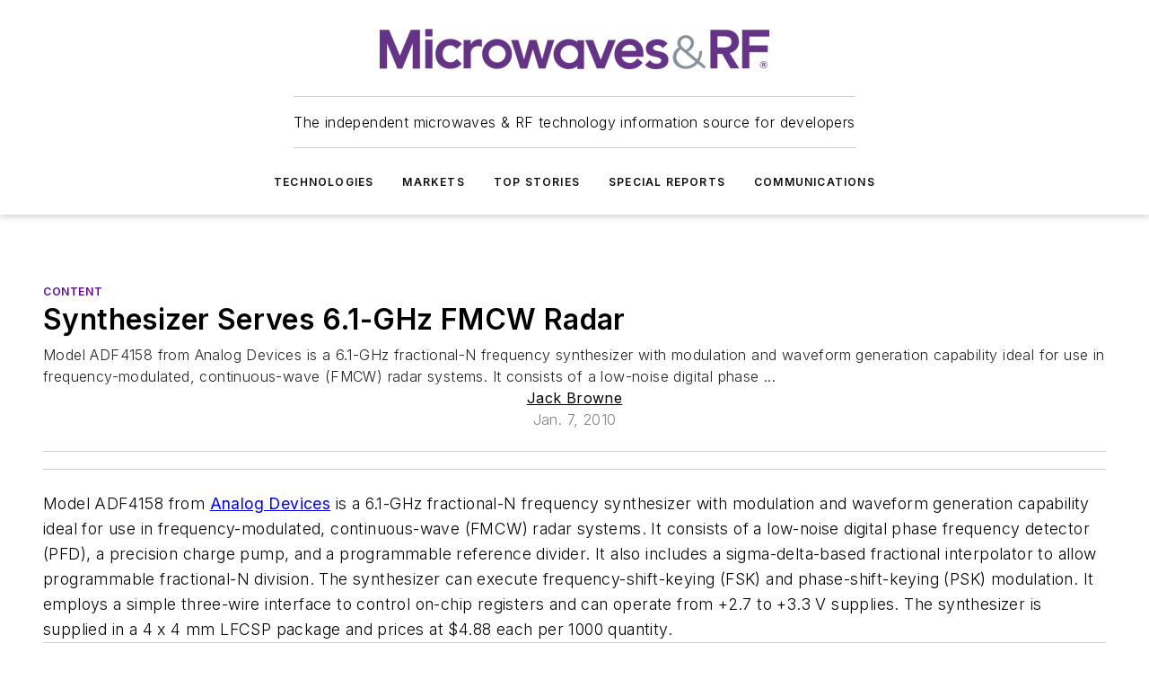

--- FILE ---
content_type: text/html;charset=utf-8
request_url: https://www.mwrf.com/content/article/21842108/synthesizer-serves-61-ghz-fmcw-radar
body_size: 36945
content:
<!DOCTYPE html><html  lang="en"><head><meta charset="utf-8"><meta name="viewport" content="width=device-width, initial-scale=1, shrink-to-fit=no"><script type="text/javascript" src="/ruxitagentjs_ICA7NVfqrux_10327251022105625.js" data-dtconfig="rid=RID_-1411518788|rpid=-158908356|domain=mwrf.com|reportUrl=/rb_bf25051xng|app=ea7c4b59f27d43eb|cuc=ll64881i|owasp=1|mel=100000|expw=1|featureHash=ICA7NVfqrux|dpvc=1|lastModification=1765214479370|tp=500,50,0|rdnt=1|uxrgce=1|srbbv=2|agentUri=/ruxitagentjs_ICA7NVfqrux_10327251022105625.js"></script><script type="importmap">{"imports":{"#entry":"/_nuxt/CxR92tmI.js"}}</script><title>Synthesizer Serves 6.1-GHz FMCW Radar | Microwaves &amp; RF</title><link href="https://fonts.gstatic.com" rel="preconnect"><link href="https://cdn.cookielaw.org" rel="preconnect"><link href="https://gemenon.graphql.aspire-ebm.com" rel="preconnect"><style type="text/css">
            :root {
              --spacing-unit: 6px;
--spacing: 48px;
--color-line: #CDCDCD;
--color-primary-main: #5C068C;
--color-primary-container: #7c08bd;
--color-on-primary-container: #33034d;
--color-secondary-main: #7C878E;
--color-secondary-container: #f5f5f5;
--color-on-secondary-container: #1f2224;
--color-black: #0d0d0d;
--color-white: #ffffff;
--color-grey: #b2c3ce;
--color-light-grey: #e0e0e0;
--primary-font-family: Inter;
--site-max-width: 1300px;
            }
          </style><style>@media (max-width:760px){.mobile-hidden{display:none!important}}.admin-layout a{color:#3867a6}.admin-layout .vs__dropdown-toggle{background:#fff;border:1px solid #9da4b0}.ebm-layout{overflow-anchor:none;width:100%}</style><style>@media (max-width:760px){.mobile-hidden[data-v-45fa8452]{display:none!important}}.admin-layout a[data-v-45fa8452]{color:#3867a6}.admin-layout .vs__dropdown-toggle[data-v-45fa8452]{background:#fff;border:1px solid #9da4b0}.ebm-page[data-v-45fa8452]{display:flex;flex-direction:column;font-family:Arial}.ebm-page .hasToolbar[data-v-45fa8452]{max-width:calc(100% - 49px)}.ebm-page__layout[data-v-45fa8452]{z-index:2}.ebm-page__layout[data-v-45fa8452],.ebm-page__page[data-v-45fa8452]{flex:1;pointer-events:none;position:relative}.ebm-page__page[data-v-45fa8452]{display:flex;flex-direction:column;z-index:1}.ebm-page__main[data-v-45fa8452]{flex:1;margin:auto;width:100%}.ebm-page__content[data-v-45fa8452]{padding:0;pointer-events:all}@media (min-width:600px){.ebm-page__content[data-v-45fa8452]{padding:"0 10px"}}.ebm-page__reskin-background[data-v-45fa8452]{background-position:top;background-repeat:no-repeat;background-size:cover;height:100%;left:0;overflow:hidden;position:fixed;top:0;width:100%;z-index:0}.ebm-page__reskin-ad[data-v-45fa8452]{padding:1.5rem 0;position:relative;text-align:center;z-index:1}.ebm-page__siteskin-ad[data-v-45fa8452]{margin-top:24px;pointer-events:all;position:fixed;transition:all 125ms;z-index:100}.ebm-page__siteskin-ad__left[data-v-45fa8452]{right:50%}@media (max-width:1636px){.ebm-page__siteskin-ad__left[data-v-45fa8452]{display:none}}.ebm-page__siteskin-ad__right[data-v-45fa8452]{left:50%}@media (max-width:1636px){.ebm-page__siteskin-ad__right[data-v-45fa8452]{display:none}}.ebm-page .ebm-page__primary[data-v-45fa8452]{margin-top:0}.ebm-page .page-content-wrapper[data-v-45fa8452]{margin:auto;width:100%}.ebm-page .load-more[data-v-45fa8452]{padding:10px 0;pointer-events:all;text-align:center;width:100%}.ebm-page .load-more[data-v-45fa8452]>*{margin:auto;padding:0 5px}.ebm-page .load-more .label[data-v-45fa8452]{display:flex;flex-direction:row}.ebm-page .load-more .label[data-v-45fa8452]>*{margin:0 5px}.ebm-page .footer[data-v-45fa8452]{position:relative}.ebm-page .ebm-page__primary[data-v-45fa8452]{margin-top:calc(var(--spacing)/2)}.ebm-page .ebm-page__content[data-v-45fa8452]{display:flex;flex-direction:column;gap:var(--spacing);margin:0!important}.ebm-page .ebm-page__content[data-v-45fa8452]>*{position:relative}.ebm-page .ebm-page__content[data-v-45fa8452]>:after{background-color:var(--color-line);bottom:auto;bottom:calc(var(--spacing)*-.5*1);content:"";height:1px;left:0;position:absolute;right:0}.ebm-page .ebm-page__content[data-v-45fa8452]>:last-child:after{display:none}.ebm-page .page-content-wrapper[data-v-45fa8452]{display:flex;flex-direction:column;gap:var(--spacing);max-width:var(--site-max-width);padding:0 calc(var(--spacing)/2)}@media (min-width:800px){.ebm-page .page-content-wrapper[data-v-45fa8452]{padding:0 var(--spacing)}}.ebm-page .page-content-wrapper[data-v-45fa8452]>*{position:relative}.ebm-page .page-content-wrapper[data-v-45fa8452]>:after{background-color:var(--color-line);bottom:auto;bottom:calc(var(--spacing)*-.5*1);content:"";height:1px;left:0;position:absolute;right:0}.ebm-page .page-content-wrapper[data-v-45fa8452]>:last-child:after{display:none}.ebm-page .load-more[data-v-45fa8452]{padding:0}.ebm-page .secondary-pages .page-content-wrapper[data-v-45fa8452],.ebm-page.full-width .page-content-wrapper[data-v-45fa8452]{max-width:100%!important;padding:0!important}.ebm-page .secondary-pages .ebm-page__primary[data-v-45fa8452],.ebm-page.full-width .ebm-page__primary[data-v-45fa8452]{margin-top:0!important}@media print{.ebm-page__page[data-v-45fa8452]{display:block}}</style><style>@media (max-width:760px){.mobile-hidden[data-v-06639cce]{display:none!important}}.admin-layout a[data-v-06639cce]{color:#3867a6}.admin-layout .vs__dropdown-toggle[data-v-06639cce]{background:#fff;border:1px solid #9da4b0}#header-leaderboard-ad[data-v-06639cce]{align-items:center;display:flex;justify-content:center;padding:1rem}</style><style>html{scroll-padding-top:calc(var(--header-height) + 16px)}</style><style>@media (max-width:760px){.mobile-hidden[data-v-b96d99b2]{display:none!important}}.admin-layout a[data-v-b96d99b2]{color:#3867a6}.admin-layout .vs__dropdown-toggle[data-v-b96d99b2]{background:#fff;border:1px solid #9da4b0}header[data-v-b96d99b2]{bottom:0;margin:auto;position:sticky;top:0;transition:top .5s cubic-bezier(.645,.045,.355,1);z-index:50}header .reskin-ad[data-v-b96d99b2]{padding:1.5rem 0;text-align:center}.navbar[data-v-b96d99b2]{background-color:#fff;box-shadow:0 3px 6px #00000029;left:0;opacity:1;padding-bottom:2rem;padding-top:2rem;right:0}.navbar .content[data-v-b96d99b2]{margin:auto;max-width:var(--site-max-width);padding:0 calc(var(--spacing)/2)}@media (min-width:800px){.navbar .content[data-v-b96d99b2]{padding:0 var(--spacing)}}.top-navbar[data-v-b96d99b2]{align-items:center;display:flex;justify-content:space-between}@media (max-width:900px){.logo[data-v-b96d99b2]{flex-grow:1}.logo img[data-v-b96d99b2]{max-width:180px}}@media (max-width:450px){.logo img[data-v-b96d99b2]{max-width:140px}}@media (max-width:370px){.logo img[data-v-b96d99b2]{max-width:120px}}@media (max-width:350px){.logo img[data-v-b96d99b2]{max-width:100px}}.bottom-navbar[data-v-b96d99b2]{max-height:100px;overflow:visible;transition:all .15s cubic-bezier(.86,0,.07,1)}.bottom-navbar.hidden[data-v-b96d99b2]{max-height:0;overflow:hidden;transform:scale(0)}.actions[data-v-b96d99b2]{align-items:center;-moz-column-gap:.5rem;column-gap:.5rem;display:flex;flex-basis:0;flex-grow:1}@media (max-width:900px){.actions[data-v-b96d99b2]{flex-basis:auto;flex-grow:0}}.actions.left[data-v-b96d99b2]{justify-content:left}.actions.right[data-v-b96d99b2]{-moz-column-gap:0;column-gap:0;justify-content:right}.actions .login-container[data-v-b96d99b2]{display:flex;gap:16px}@media (max-width:900px){.actions .login-container[data-v-b96d99b2]{gap:8px}}@media (max-width:450px){.actions .login-container[data-v-b96d99b2]{gap:4px}}@media (max-width:900px){.search-icon[data-v-b96d99b2]{display:none}}.cta[data-v-b96d99b2]{border-bottom:1px solid var(--color-line);border-top:1px solid var(--color-line);margin:1.5rem auto auto;width:-moz-fit-content;width:fit-content}@media (max-width:900px){.cta[data-v-b96d99b2]{display:none}}.sub-menu[data-v-b96d99b2]{align-items:center;display:flex;justify-content:center;list-style:none;margin-top:1.5rem;padding:0;white-space:nowrap}@media (max-width:1000px){.sub-menu[data-v-b96d99b2]{display:none}}.sub-menu-item[data-v-b96d99b2]{margin-left:1rem;margin-right:1rem}.menu-item[data-v-b96d99b2],.sub-menu-link[data-v-b96d99b2]{color:var(--color-black);font-size:.75rem;font-weight:600;letter-spacing:.1em;text-transform:uppercase}.popover-menu[data-v-b96d99b2]{align-items:flex-start;background-color:#fff;box-shadow:0 3px 6px #00000029;display:flex;flex-direction:column;justify-content:left;padding:1.5rem;text-align:left;width:200px}.popover-menu .menu-item[data-v-b96d99b2]{align-items:center;display:flex;margin-bottom:1rem}.popover-menu .menu-item .icon[data-v-b96d99b2]{margin-right:1rem}</style><style>@media (max-width:760px){.mobile-hidden{display:none!important}}.admin-layout a{color:#3867a6}.admin-layout .vs__dropdown-toggle{background:#fff;border:1px solid #9da4b0}.ebm-icon{cursor:pointer}.ebm-icon .tooltip-wrapper{display:block}.ebm-icon.disabled{cursor:not-allowed}.ebm-icon.arrowUp{margin-top:3px}.ebm-icon.arrowDown{margin-top:-5px;transform:rotate(180deg)}.ebm-icon.loading{animation-duration:2s;animation-iteration-count:infinite;animation-name:spin;animation-timing-function:linear}.ebm-icon.label{align-items:center;display:flex;flex-direction:column;font-size:.8em;justify-content:center;padding:0 5px}@keyframes spin{0%{transform:rotate(0)}to{transform:rotate(1turn)}}.ebm-icon .icon,.ebm-icon svg{display:block}</style><style>@media (max-width:760px){.mobile-hidden{display:none!important}}.admin-layout a{color:#3867a6}.admin-layout .vs__dropdown-toggle{background:#fff;border:1px solid #9da4b0}.ebm-mega-menu{background-color:var(--color-black);color:#fff;container-type:inline-size;display:none;height:100%;left:0;opacity:0;overflow:auto;position:fixed;text-align:center;top:0;transition-behavior:allow-discrete;transition-duration:.3s;transition-property:overlay display opacity;width:100%}.ebm-mega-menu.cms-user-logged-in{left:49px;width:calc(100% - 49px)}.ebm-mega-menu.open{display:block;opacity:1}@starting-style{.ebm-mega-menu.open{opacity:0}}@container (max-width: 750px){.ebm-mega-menu .mega-menu-header{display:flex}}.ebm-mega-menu .mega-menu-header .icon{margin-left:30px;margin-top:40px;width:24px}.ebm-mega-menu .mega-menu-header .logo{height:35px;max-width:100%}@container (min-width: 750px){.ebm-mega-menu .mega-menu-header .logo{height:50px;margin-bottom:30px}}@container (max-width: 750px){.ebm-mega-menu .mega-menu-header .logo{margin-top:20px}.ebm-mega-menu .mega-menu-header .logo img{height:auto;margin-left:5px;max-width:140px}}.ebm-mega-menu .mega-menu-container{margin:auto}@container (min-width: 750px){.ebm-mega-menu .mega-menu-container{max-width:850px;width:100%}}.ebm-mega-menu .mega-menu-container .search-field{padding-bottom:50px}@container (max-width: 900px){.ebm-mega-menu .mega-menu-container .search-field{margin-left:calc(var(--spacing)/2);margin-right:calc(var(--spacing)/2)}}.ebm-mega-menu .mega-menu-container .nav-links{display:grid;gap:calc(var(--spacing)/2);grid-template-columns:1fr;position:relative}.ebm-mega-menu .mega-menu-container .nav-links:after{background-color:var(--color-line);bottom:auto;bottom:calc(var(--spacing)*-.5*1);content:"";height:1px;left:0;position:absolute;right:0}.ebm-mega-menu .mega-menu-container .nav-links:last-child:after{display:none}@container (max-width: 900px){.ebm-mega-menu .mega-menu-container .nav-links{margin-left:calc(var(--spacing)/2);margin-right:calc(var(--spacing)/2)}}@container (min-width: 750px){.ebm-mega-menu .mega-menu-container .nav-links{gap:calc(var(--spacing)*2);grid-template-columns:1fr 1fr 1fr;padding-bottom:var(--spacing)}}.ebm-mega-menu .mega-menu-container .nav-links .section{display:flex;flex-direction:column;font-weight:400;list-style:none;text-align:center}@container (max-width: 750px){.ebm-mega-menu .mega-menu-container .nav-links .section{gap:5px;padding-top:30px;position:relative}.ebm-mega-menu .mega-menu-container .nav-links .section:after{background-color:var(--color-line);bottom:auto;bottom:calc(var(--spacing)*-.5*1);content:"";height:1px;left:0;position:absolute;right:0}.ebm-mega-menu .mega-menu-container .nav-links .section:last-child:after{display:none}.ebm-mega-menu .mega-menu-container .nav-links .section:first-child{padding-top:15px}}@container (min-width: 750px){.ebm-mega-menu .mega-menu-container .nav-links .section{border-bottom:none;font-size:1.25rem;gap:16px;position:relative;text-align:left}.ebm-mega-menu .mega-menu-container .nav-links .section:after{background-color:var(--color-line);bottom:0;content:"";height:100%;left:auto;position:absolute;right:calc(var(--spacing)*-.5*2);top:0;width:1px}.ebm-mega-menu .mega-menu-container .nav-links .section:last-child:after{display:none}}.ebm-mega-menu .mega-menu-container .nav-links .section a{color:#fff}.ebm-mega-menu .mega-menu-container .nav-links .section .title{font-size:.75rem;font-weight:400;text-transform:uppercase}.ebm-mega-menu .mega-menu-container .affiliate-links{display:flex;justify-content:center;margin-top:var(--spacing);padding:calc(var(--spacing)*.5);position:relative}.ebm-mega-menu .mega-menu-container .affiliate-links:after{background-color:var(--color-line);bottom:auto;bottom:calc(var(--spacing)*-.5*1);content:"";height:1px;left:0;position:absolute;right:0}.ebm-mega-menu .mega-menu-container .affiliate-links:last-child:after{display:none}.ebm-mega-menu .mega-menu-container .affiliate-links .ebm-affiliated-brands-direction{flex-direction:column;gap:calc(var(--spacing)*.5)}.ebm-mega-menu .mega-menu-container .social-links{align-items:center;display:flex;flex-direction:column;font-size:.75rem;justify-content:center;margin-top:var(--spacing);padding:calc(var(--spacing)*.5);text-transform:uppercase}.ebm-mega-menu .mega-menu-container .social-links .socials{gap:16px;margin:16px 16px 24px}</style><style>@media (max-width:760px){.mobile-hidden{display:none!important}}.admin-layout a{color:#3867a6}.admin-layout .vs__dropdown-toggle{background:#fff;border:1px solid #9da4b0}.ebm-search-field{container-type:inline-size;position:relative}.ebm-search-field .input{padding:10px 0;position:relative;width:100%}.ebm-search-field .input .icon{bottom:0;height:24px;margin:auto;position:absolute;right:.5rem;top:0}.ebm-search-field .input .clear-icon{bottom:0;height:24px;margin:auto;position:absolute;right:2.5rem;top:0}.ebm-search-field .input input{background-color:var(--c4e26338);border:1px solid var(--7798abdd);border-radius:5px;color:var(--0c12ecfc);font-size:1em;padding:1rem 8px 1rem 20px;width:100%}.ebm-search-field .sponsor-container{align-items:center;display:flex;font-size:.5rem;gap:5px;height:24px;margin:auto;position:absolute;right:10%;top:20%}@container (max-width: 750px){.ebm-search-field .sponsor-container{justify-content:flex-end;padding:10px 15px 0 0;position:static}}.ebm-search-field input[type=search]::-webkit-search-cancel-button,.ebm-search-field input[type=search]::-webkit-search-decoration{-webkit-appearance:none;appearance:none}</style><style>@media (max-width:760px){.mobile-hidden[data-v-3823c912]{display:none!important}}.admin-layout a[data-v-3823c912]{color:#3867a6}.admin-layout .vs__dropdown-toggle[data-v-3823c912]{background:#fff;border:1px solid #9da4b0}.ebm-affiliated-brands[data-v-3823c912]{display:flex;flex-direction:row;font-size:.75rem}.ebm-affiliated-brands__label[data-v-3823c912]{display:block;padding:0 calc(var(--spacing)/2)}.ebm-affiliated-brands__links[data-v-3823c912]{display:flex;flex-direction:row;flex-wrap:wrap;justify-content:center}.ebm-affiliated-brands__links>div[data-v-3823c912]{padding:0 calc(var(--spacing)/4)}.ebm-affiliated-brands__links>div a[data-v-3823c912]{color:var(--link-color);font-weight:600}</style><style>@media (max-width:760px){.mobile-hidden[data-v-8e92f456]{display:none!important}}.admin-layout a[data-v-8e92f456]{color:#3867a6}.admin-layout .vs__dropdown-toggle[data-v-8e92f456]{background:#fff;border:1px solid #9da4b0}.ebm-socials[data-v-8e92f456]{display:flex;flex-wrap:wrap}.ebm-socials__icon[data-v-8e92f456]{cursor:pointer;margin-right:7px;text-decoration:none}.ebm-socials .text[data-v-8e92f456]{height:0;overflow:hidden;text-indent:-9999px}</style><style>@media (max-width:760px){.mobile-hidden{display:none!important}}.admin-layout a{color:#3867a6}.admin-layout .vs__dropdown-toggle{background:#fff;border:1px solid #9da4b0}.ebm-ad-target__outer{display:flex;height:auto;justify-content:center;max-width:100%;width:100%}.ebm-ad-target__inner{align-items:center;display:flex}.ebm-ad-target img{max-width:100%}.ebm-ad-target iframe{box-shadow:0 .125rem .25rem #00000013}</style><style>@media (max-width:760px){.mobile-hidden[data-v-4c12f864]{display:none!important}}.admin-layout a[data-v-4c12f864]{color:#3867a6}.admin-layout .vs__dropdown-toggle[data-v-4c12f864]{background:#fff;border:1px solid #9da4b0}#sticky-bottom-ad[data-v-4c12f864]{align-items:center;background:#000000bf;display:flex;justify-content:center;left:0;padding:8px;position:fixed;right:0;z-index:999}#sticky-bottom-ad .close-button[data-v-4c12f864]{background:none;border:0;color:#fff;cursor:pointer;font-weight:900;margin:8px;position:absolute;right:0;top:0}.slide-up-enter[data-v-4c12f864],.slide-up-leave-to[data-v-4c12f864]{opacity:0;transform:translateY(200px)}.slide-up-enter-active[data-v-4c12f864]{transition:all .25s ease-out}.slide-up-leave-active[data-v-4c12f864]{transition:all .25s ease-in}</style><style>@media (max-width:760px){.mobile-hidden[data-v-0622f0e1]{display:none!important}}.admin-layout a[data-v-0622f0e1]{color:#3867a6}.admin-layout .vs__dropdown-toggle[data-v-0622f0e1]{background:#fff;border:1px solid #9da4b0}.grid[data-v-0622f0e1]{container-type:inline-size;margin:auto}.grid .grid-row[data-v-0622f0e1]{position:relative}.grid .grid-row[data-v-0622f0e1]:after{background-color:var(--color-line);bottom:auto;bottom:calc(var(--spacing)*-.5*1);content:"";height:1px;left:0;position:absolute;right:0}.grid .grid-row.hide-bottom-border[data-v-0622f0e1]:after,.grid .grid-row[data-v-0622f0e1]:last-child:after{display:none}@container (width >= 750px){.grid .grid-row.mobile-only[data-v-0622f0e1]{display:none}}@container (width < 750px){.grid .grid-row.exclude-mobile[data-v-0622f0e1]{display:none}}</style><style>@media (max-width:760px){.mobile-hidden[data-v-840eddae]{display:none!important}}.admin-layout a[data-v-840eddae]{color:#3867a6}.admin-layout .vs__dropdown-toggle[data-v-840eddae]{background:#fff;border:1px solid #9da4b0}.web-row[data-v-840eddae]{container-type:inline-size}.web-row .row[data-v-840eddae]{--col-size:calc(50% - var(--spacing)*1/2);display:grid;padding-bottom:0ver;padding-top:0;width:100%}@media (min-width:750px){.web-row .row[data-v-840eddae]{padding-left:0;padding-right:0}}@media (min-width:500px){.web-row .row.restricted[data-v-840eddae]{margin:auto;max-width:66%}}.web-row .row .column-wrapper[data-v-840eddae]{display:flex;order:0;width:100%}.web-row .row.largest_first.layout1_2 .column-wrapper[data-v-840eddae]:nth-child(2),.web-row .row.largest_first.layout1_2_1 .column-wrapper[data-v-840eddae]:nth-child(2),.web-row .row.largest_first.layout1_3 .column-wrapper[data-v-840eddae]:nth-child(2){order:-1}@container (min-width: 750px){.web-row .row.layout1_1[data-v-840eddae]{display:grid;grid-template-columns:minmax(0,1fr) minmax(0,1fr)}.web-row .row.layout1_1 .column-wrapper[data-v-840eddae]{position:relative}.web-row .row.layout1_1 .column-wrapper[data-v-840eddae]:after{background-color:var(--color-line);bottom:0;content:"";height:100%;left:auto;position:absolute;right:calc(var(--spacing)*-.5*1);top:0;width:1px}.web-row .row.layout1_1 .column-wrapper[data-v-840eddae]:last-child:after{display:none}.web-row .row.layout1_2[data-v-840eddae]{display:grid;grid-template-columns:minmax(0,var(--col-size)) minmax(0,var(--col-size))}.web-row .row.layout1_2 .column-wrapper[data-v-840eddae]{position:relative}.web-row .row.layout1_2 .column-wrapper[data-v-840eddae]:after{background-color:var(--color-line);bottom:0;content:"";height:100%;left:auto;position:absolute;right:calc(var(--spacing)*-.5*1);top:0;width:1px}.web-row .row.layout1_2 .column-wrapper[data-v-840eddae]:last-child:after{display:none}.web-row .row.layout1_2 .column-wrapper[data-v-840eddae]:nth-child(2){order:0!important}}@container (min-width: 1050px){.web-row .row.layout1_2[data-v-840eddae]{--col-size:calc(33.33333% - var(--spacing)*2/3);grid-template-columns:var(--col-size) calc(var(--col-size)*2 + var(--spacing))}}@container (min-width: 750px){.web-row .row.layout2_1[data-v-840eddae]{display:grid;grid-template-columns:minmax(0,var(--col-size)) minmax(0,var(--col-size))}.web-row .row.layout2_1 .column-wrapper[data-v-840eddae]{position:relative}.web-row .row.layout2_1 .column-wrapper[data-v-840eddae]:after{background-color:var(--color-line);bottom:0;content:"";height:100%;left:auto;position:absolute;right:calc(var(--spacing)*-.5*1);top:0;width:1px}.web-row .row.layout2_1 .column-wrapper[data-v-840eddae]:last-child:after{display:none}}@container (min-width: 1050px){.web-row .row.layout2_1[data-v-840eddae]{--col-size:calc(33.33333% - var(--spacing)*2/3);grid-template-columns:calc(var(--col-size)*2 + var(--spacing)) var(--col-size)}}@container (min-width: 1100px){.web-row .row.layout1_1_1[data-v-840eddae]{--col-size:calc(33.33333% - var(--spacing)*2/3);display:grid;grid-template-columns:minmax(0,var(--col-size)) minmax(0,var(--col-size)) minmax(0,var(--col-size))}.web-row .row.layout1_1_1 .column-wrapper[data-v-840eddae]{position:relative}.web-row .row.layout1_1_1 .column-wrapper[data-v-840eddae]:after{background-color:var(--color-line);bottom:0;content:"";height:100%;left:auto;position:absolute;right:calc(var(--spacing)*-.5*1);top:0;width:1px}.web-row .row.layout1_1_1 .column-wrapper[data-v-840eddae]:last-child:after{display:none}}</style><style>@media (max-width:760px){.mobile-hidden{display:none!important}}.admin-layout a{color:#3867a6}.admin-layout .vs__dropdown-toggle{background:#fff;border:1px solid #9da4b0}.web-grid-title{align-items:center;container-type:inline-size;font-family:var(--primary-font-family);margin-bottom:calc(var(--spacing)/2);max-width:100%;width:100%}.web-grid-title .title{display:flex;flex:1 0 auto;font-size:1.9rem;font-weight:600;gap:var(--spacing-unit);letter-spacing:-.01em;line-height:40px;max-width:100%;overflow:hidden;text-overflow:ellipsis}.web-grid-title .title .grid-title-image-icon{height:23px;margin-top:8px}.web-grid-title.has-link .title{max-width:calc(100% - 100px)}.web-grid-title .divider{background-color:var(--color-line);height:1px;width:100%}.web-grid-title .view-more{color:var(--color-primary-main);cursor:primary;flex:0 1 auto;font-size:.75rem;font-weight:600;letter-spacing:.05em;line-height:18px;text-transform:uppercase;white-space:nowrap}@container (max-width: 500px){.web-grid-title .view-more{display:none}}.web-grid-title.primary{display:flex;gap:5px}.web-grid-title.primary .topbar,.web-grid-title.secondary .divider,.web-grid-title.secondary .view-more{display:none}.web-grid-title.secondary .topbar{background-color:var(--color-primary-main);height:8px;margin-bottom:calc(var(--spacing)/3);width:80px}</style><style>@media (max-width:760px){.mobile-hidden[data-v-2e2a3563]{display:none!important}}.admin-layout a[data-v-2e2a3563]{color:#3867a6}.admin-layout .vs__dropdown-toggle[data-v-2e2a3563]{background:#fff;border:1px solid #9da4b0}.column[data-v-2e2a3563]{align-items:stretch;display:flex;flex-wrap:wrap;height:100%;position:relative}.column[data-v-2e2a3563],.column .standard-blocks[data-v-2e2a3563],.column .sticky-blocks[data-v-2e2a3563]{width:100%}.column.block-align-center[data-v-2e2a3563]{align-items:center;justify-content:center}.column.block-align-top[data-v-2e2a3563]{align-items:top;flex-direction:column}.column.block-align-sticky[data-v-2e2a3563]{align-items:start;display:block;justify-content:center}.column.block-align-equalize[data-v-2e2a3563]{align-items:stretch}.column .sticky-blocks.has-standard[data-v-2e2a3563]{margin-top:var(--spacing)}.column .block-wrapper[data-v-2e2a3563]{max-width:100%;position:relative}.column .block-wrapper[data-v-2e2a3563]:after{background-color:var(--color-line);bottom:auto;bottom:calc(var(--spacing)*-.5*1);content:"";height:1px;left:0;position:absolute;right:0}.column .block-wrapper.hide-bottom-border[data-v-2e2a3563]:after,.column .block-wrapper[data-v-2e2a3563]:last-child:after,.column .standard-blocks:not(.has-sticky) .block-wrapper[data-v-2e2a3563]:last-child:after,.column .sticky-blocks .block-wrapper[data-v-2e2a3563]:last-child:after{display:none}@media print{.column[data-v-2e2a3563]{height:auto}}</style><style>@media (max-width:760px){.mobile-hidden[data-v-a4efc542]{display:none!important}}.admin-layout a[data-v-a4efc542]{color:#3867a6}.admin-layout .vs__dropdown-toggle[data-v-a4efc542]{background:#fff;border:1px solid #9da4b0}.block[data-v-a4efc542]{display:flex;flex-direction:column;overflow:visible;width:100%}.block .block-title[data-v-a4efc542]{margin-bottom:calc(var(--spacing)/2)}.block .above-cta[data-v-a4efc542]{height:100%}.block .title[data-v-a4efc542]{font-size:1rem;line-height:1rem;text-transform:uppercase}.block .title a[data-v-a4efc542]{color:inherit;text-decoration:none}.block .title a[data-v-a4efc542]:hover{text-decoration:underline}.block .title template[data-v-a4efc542]{display:inline-block}.block .content[data-v-a4efc542]{display:flex;width:100%}.block .cta[data-v-a4efc542]{align-items:center;display:flex;flex-direction:column;font-size:1rem;gap:calc(var(--spacing)/2);justify-content:space-between}@container (width > 500px){.block .cta[data-v-a4efc542]{flex-direction:row}}</style><style>@media (max-width:760px){.mobile-hidden[data-v-3dec0756]{display:none!important}}.admin-layout a[data-v-3dec0756]{color:#3867a6}.admin-layout .vs__dropdown-toggle[data-v-3dec0756]{background:#fff;border:1px solid #9da4b0}.ebm-button-wrapper[data-v-3dec0756]{display:inline-block}.ebm-button-wrapper .ebm-button[data-v-3dec0756]{border:1px solid;border-radius:.1rem;cursor:pointer;display:block;font-weight:600;outline:none;text-transform:uppercase;width:100%}.ebm-button-wrapper .ebm-button .content[data-v-3dec0756]{align-items:center;display:flex;gap:var(--spacing-unit);justify-content:center}.ebm-button-wrapper .ebm-button .content.icon-right[data-v-3dec0756]{flex-direction:row-reverse}.ebm-button-wrapper .ebm-button[data-v-3dec0756]:focus,.ebm-button-wrapper .ebm-button[data-v-3dec0756]:hover{box-shadow:0 0 .1rem #3e5d8580;filter:contrast(125%)}.ebm-button-wrapper .ebm-button[data-v-3dec0756]:active{box-shadow:0 0 .3rem #1c417280}.ebm-button-wrapper .ebm-button[data-v-3dec0756]:active:after{height:200px;width:200px}.ebm-button-wrapper .ebm-button--small[data-v-3dec0756]{font-size:.75rem;padding:.2rem .4rem}.ebm-button-wrapper .ebm-button--medium[data-v-3dec0756]{font-size:.75rem;padding:.3rem .6rem}.ebm-button-wrapper .ebm-button--large[data-v-3dec0756]{font-size:.75rem;line-height:1.25rem;padding:.5rem 1rem}@media (max-width:450px){.ebm-button-wrapper .ebm-button--large[data-v-3dec0756]{padding:.5rem}}.ebm-button-wrapper .ebm-button--fullWidth[data-v-3dec0756]{font-size:1.15rem;margin:0 auto;padding:.5rem 1rem;width:100%}.ebm-button-wrapper.primary .ebm-button[data-v-3dec0756],.ebm-button-wrapper.solid .ebm-button[data-v-3dec0756]{background-color:var(--button-accent-color);border-color:var(--button-accent-color);color:var(--button-text-color)}.ebm-button-wrapper.primary .ebm-button[data-v-3dec0756]:hover,.ebm-button-wrapper.solid .ebm-button[data-v-3dec0756]:hover{text-decoration:underline}.ebm-button-wrapper.hollow .ebm-button[data-v-3dec0756]{background-color:transparent;background-color:#fff;border:1px solid var(--button-accent-color);color:var(--button-accent-color)}.ebm-button-wrapper.hollow .ebm-button[data-v-3dec0756]:hover{text-decoration:underline}.ebm-button-wrapper.borderless .ebm-button[data-v-3dec0756]{background-color:transparent;border-color:transparent;color:var(--button-accent-color)}.ebm-button-wrapper.borderless .ebm-button[data-v-3dec0756]:hover{background-color:var(--button-accent-color);color:#fff;text-decoration:underline}.ebm-button-wrapper .ebm-button[data-v-3dec0756]{transition:all .15s ease-in-out}</style><style>@media (max-width:760px){.mobile-hidden{display:none!important}}.admin-layout a{color:#3867a6}.admin-layout .vs__dropdown-toggle{background:#fff;border:1px solid #9da4b0}.web-footer-new{display:flex;font-size:1rem;font-weight:400;justify-content:center;padding-bottom:calc(var(--spacing)/2);pointer-events:all;width:100%}.web-footer-new a{color:var(--link-color)}.web-footer-new .container{display:flex;justify-content:center;width:100%}.web-footer-new .container .container-wrapper{display:flex;flex-direction:column;gap:var(--spacing);width:100%}@media (min-width:800px){.web-footer-new .container{flex-direction:row}}.web-footer-new .container .row{position:relative;width:100%}.web-footer-new .container .row:after{background-color:var(--color-line);bottom:auto;bottom:calc(var(--spacing)*-.5*1);content:"";height:1px;left:0;position:absolute;right:0}.web-footer-new .container .row:last-child:after{display:none}.web-footer-new .container .row.full-width{justify-items:center}.web-footer-new .container .column-wrapper{display:grid;gap:var(--spacing);grid-template-columns:1fr}.web-footer-new .container .column-wrapper.full-width{max-width:var(--site-max-width)!important;padding:0 calc(var(--spacing)*1.5);width:100%}.web-footer-new .container .column-wrapper .col{align-items:center;display:flex;flex-direction:column;gap:calc(var(--spacing)/4);justify-content:center;margin:0 auto;max-width:80%;position:relative;text-align:center}.web-footer-new .container .column-wrapper .col:after{background-color:var(--color-line);bottom:auto;bottom:calc(var(--spacing)*-.5*1);content:"";height:1px;left:0;position:absolute;right:0}.web-footer-new .container .column-wrapper .col:last-child:after{display:none}.web-footer-new .container .column-wrapper .col.valign-middle{align-self:center}@media (min-width:800px){.web-footer-new .container .column-wrapper{align-items:start;gap:var(--spacing)}.web-footer-new .container .column-wrapper.cols1_1_1{grid-template-columns:1fr 1fr 1fr}.web-footer-new .container .column-wrapper.cols1_1{grid-template-columns:1fr 1fr}.web-footer-new .container .column-wrapper .col{align-items:start;max-width:100%;position:relative;text-align:left}.web-footer-new .container .column-wrapper .col:after{background-color:var(--color-line);bottom:0;content:"";height:100%;left:auto;position:absolute;right:calc(var(--spacing)*-.5*1);top:0;width:1px}.web-footer-new .container .column-wrapper .col:last-child:after{display:none}}.web-footer-new .corporatelogo{align-self:center;filter:brightness(0);height:auto;margin-right:var(--spacing-unit);width:100px}.web-footer-new .menu-copyright{align-items:center;display:flex;flex-direction:column;gap:calc(var(--spacing)/2)}.web-footer-new .menu-copyright.full-width{max-width:var(--site-max-width);padding:0 calc(var(--spacing)*1.5);width:100%}.web-footer-new .menu-copyright .links{display:flex;font-size:.75rem;gap:calc(var(--spacing)/4);list-style:none;margin:0;padding:0}.web-footer-new .menu-copyright .copyright{display:flex;flex-direction:row;flex-wrap:wrap;font-size:.8em;justify-content:center}@media (min-width:800px){.web-footer-new .menu-copyright{flex-direction:row;justify-content:space-between}}.web-footer-new .blocktitle{color:#000;font-size:1.1rem;font-weight:600;width:100%}.web-footer-new .web-affiliated-brands-direction{flex-direction:column}@media (min-width:800px){.web-footer-new .web-affiliated-brands-direction{flex-direction:row}}</style><style>@media (max-width:760px){.mobile-hidden{display:none!important}}.admin-layout a{color:#3867a6}.admin-layout .vs__dropdown-toggle{background:#fff;border:1px solid #9da4b0}.ebm-web-subscribe-wrapper{display:flex;flex-direction:column;height:100%;overflow:auto}.ebm-web-subscribe-content{height:100%;overflow:auto;padding:calc(var(--spacing)*.5) var(--spacing)}@container (max-width: 750px){.ebm-web-subscribe-content{padding-bottom:100%}}.ebm-web-subscribe-content .web-subscribe-header .web-subscribe-title{align-items:center;display:flex;gap:var(--spacing);justify-content:space-between;line-height:normal}.ebm-web-subscribe-content .web-subscribe-header .web-subscribe-title .close-button{align-items:center;cursor:pointer;display:flex;font-size:.75rem;font-weight:600;text-transform:uppercase}.ebm-web-subscribe-content .web-subscribe-header .web-subscribe-subtext{padding-bottom:var(--spacing)}.ebm-web-subscribe-content .web-subscribe-header .newsletter-items{display:grid;gap:10px;grid-template-columns:1fr 1fr}@container (max-width: 750px){.ebm-web-subscribe-content .web-subscribe-header .newsletter-items{grid-template-columns:1fr}}.ebm-web-subscribe-content .web-subscribe-header .newsletter-items .newsletter-item{border:1px solid var(--color-line);display:flex;flex-direction:row;flex-direction:column;gap:1rem;padding:1rem}.ebm-web-subscribe-content .web-subscribe-header .newsletter-items .newsletter-item .newsletter-title{display:flex;font-size:1.25rem;font-weight:600;justify-content:space-between;letter-spacing:-.01em;line-height:25px}.ebm-web-subscribe-content .web-subscribe-header .newsletter-items .newsletter-item .newsletter-description{font-size:1rem;font-weight:400;letter-spacing:.0125em;line-height:24px}.web-subscribe-footer{background-color:#fff;box-shadow:0 4px 16px #00000040;width:100%}.web-subscribe-footer .subscribe-footer-wrapper{padding:var(--spacing)!important}.web-subscribe-footer .subscribe-footer-wrapper .user-info-container{align-items:center;display:flex;justify-content:space-between;padding-bottom:calc(var(--spacing)*.5)}.web-subscribe-footer .subscribe-footer-wrapper .user-info-container .nl-user-info{align-items:center;display:flex;gap:10px}.web-subscribe-footer .subscribe-footer-wrapper .subscribe-login-container .nl-selected{font-size:1.25rem;font-weight:600;margin-bottom:10px}.web-subscribe-footer .subscribe-footer-wrapper .subscribe-login-container .form-fields-setup{display:flex;gap:calc(var(--spacing)*.125);padding-top:calc(var(--spacing)*.5)}@container (max-width: 1050px){.web-subscribe-footer .subscribe-footer-wrapper .subscribe-login-container .form-fields-setup{display:block}}.web-subscribe-footer .subscribe-footer-wrapper .subscribe-login-container .form-fields-setup .web-form-fields{z-index:100}.web-subscribe-footer .subscribe-footer-wrapper .subscribe-login-container .form-fields-setup .web-form-fields .field-label{font-size:.75rem}.web-subscribe-footer .subscribe-footer-wrapper .subscribe-login-container .form-fields-setup .form{display:flex;gap:calc(var(--spacing)*.125)}@container (max-width: 750px){.web-subscribe-footer .subscribe-footer-wrapper .subscribe-login-container .form-fields-setup .form{flex-direction:column;padding-bottom:calc(var(--spacing)*.5)}}.web-subscribe-footer .subscribe-footer-wrapper .subscribe-login-container .form-fields-setup .form .vs__dropdown-menu{max-height:8rem}@container (max-width: 750px){.web-subscribe-footer .subscribe-footer-wrapper .subscribe-login-container .form-fields-setup .form .vs__dropdown-menu{max-height:4rem}}.web-subscribe-footer .subscribe-footer-wrapper .subscribe-login-container .form-fields-setup .subscribe-button{margin-top:calc(var(--spacing)*.5);width:20%}@container (max-width: 1050px){.web-subscribe-footer .subscribe-footer-wrapper .subscribe-login-container .form-fields-setup .subscribe-button{width:100%}}.web-subscribe-footer .subscribe-footer-wrapper .subscribe-login-container .form-fields-setup .subscribe-button .ebm-button{height:3rem}.web-subscribe-footer .subscribe-footer-wrapper .subscribe-login-container .compliance-field{font-size:.75rem;line-height:18px;z-index:-1}.web-subscribe-footer .subscribe-footer-wrapper a{color:#000;text-decoration:underline}.web-subscribe-footer .subscribe-footer-wrapper .subscribe-consent{font-size:.75rem;letter-spacing:.025em;line-height:18px;padding:5px 0}.web-subscribe-footer .subscribe-footer-wrapper .account-check{padding-top:calc(var(--spacing)*.25)}</style><style>@media (max-width:760px){.mobile-hidden{display:none!important}}.admin-layout a{color:#3867a6}.admin-layout .vs__dropdown-toggle{background:#fff;border:1px solid #9da4b0}.ebm-web-pane{container-type:inline-size;height:100%;pointer-events:all;position:fixed;right:0;top:0;width:100%;z-index:100}.ebm-web-pane.hidden{pointer-events:none}.ebm-web-pane.hidden .web-pane-mask{opacity:0}.ebm-web-pane.hidden .contents{max-width:0}.ebm-web-pane .web-pane-mask{background-color:#000;display:table;height:100%;opacity:.8;padding:16px;transition:all .3s ease;width:100%}.ebm-web-pane .contents{background-color:#fff;bottom:0;max-width:1072px;position:absolute;right:0;top:0;transition:all .3s ease;width:100%}.ebm-web-pane .contents.cms-user-logged-in{width:calc(100% - 49px)}.ebm-web-pane .contents .close-icon{cursor:pointer;display:flex;justify-content:flex-end;margin:10px}</style><style>@media (max-width:760px){.mobile-hidden{display:none!important}}.admin-layout a{color:#3867a6}.admin-layout .vs__dropdown-toggle{background:#fff;border:1px solid #9da4b0}.gam-slot-builder{min-width:300px;width:100%}.gam-slot-builder iframe{max-width:100%;overflow:hidden}</style><style>@media (max-width:760px){.mobile-hidden{display:none!important}}.admin-layout a{color:#3867a6}.admin-layout .vs__dropdown-toggle{background:#fff;border:1px solid #9da4b0}.web-content-title-new{display:flex;flex-direction:column;gap:calc(var(--spacing));width:100%}.web-content-title-new>*{position:relative}.web-content-title-new>:after{background-color:var(--color-line);bottom:auto;bottom:calc(var(--spacing)*-.5*1);content:"";height:1px;left:0;position:absolute;right:0}.web-content-title-new>:last-child:after{display:none}.web-content-title-new .above-line{container-type:inline-size;display:flex;flex-direction:column;gap:calc(var(--spacing)/2)}.web-content-title-new .above-line .section-wrapper{display:flex;gap:calc(var(--spacing)/4)}.web-content-title-new .above-line .section-wrapper.center{margin-left:auto;margin-right:auto}.web-content-title-new .above-line .sponsored-label{color:var(--color-primary-main);font-size:.75rem;font-weight:600;letter-spacing:.05rem;text-transform:uppercase}.web-content-title-new .above-line .section{font-size:.75rem;font-weight:600;letter-spacing:.05em;text-transform:uppercase}.web-content-title-new .above-line .event-info{display:flex;flex-direction:column;font-size:.9rem;gap:calc(var(--spacing)/2)}.web-content-title-new .above-line .event-info .column{display:flex;flex-direction:column;font-size:.9rem;gap:calc(var(--spacing)/4);width:100%}.web-content-title-new .above-line .event-info .column .content{display:flex;gap:calc(var(--spacing)/4)}.web-content-title-new .above-line .event-info .column label{flex:0 0 80px;font-weight:600}.web-content-title-new .above-line .event-info>*{position:relative}.web-content-title-new .above-line .event-info>:after{background-color:var(--color-line);bottom:0;content:"";height:100%;left:auto;position:absolute;right:calc(var(--spacing)*-.5*1);top:0;width:1px}.web-content-title-new .above-line .event-info>:last-child:after{display:none}@container (min-width: 600px){.web-content-title-new .above-line .event-info{align-items:center;flex-direction:row;gap:calc(var(--spacing))}.web-content-title-new .above-line .event-info>*{position:relative}.web-content-title-new .above-line .event-info>:after{background-color:var(--color-line);bottom:0;content:"";height:100%;left:auto;position:absolute;right:calc(var(--spacing)*-.5*1);top:0;width:1px}.web-content-title-new .above-line .event-info>:last-child:after{display:none}.web-content-title-new .above-line .event-info .event-location{display:block}}.web-content-title-new .above-line .title-text{font-size:2rem;line-height:1.2}@container (width > 500px){.web-content-title-new .above-line .title-text{font-size:2.75rem}}.web-content-title-new .above-line .author-row{align-items:center;display:flex;flex-direction:column;gap:calc(var(--spacing)/3);justify-content:center}.web-content-title-new .above-line .author-row .all-authors{display:flex;gap:calc(var(--spacing)/3)}.web-content-title-new .above-line .author-row .date-read-time{align-items:center;display:flex;gap:calc(var(--spacing)/3)}.web-content-title-new .above-line .author-row .dot{align-items:center;grid-area:dot}.web-content-title-new .above-line .author-row .dot:after{background-color:#000;content:"";display:block;height:4px;width:4px}.web-content-title-new .above-line .author-row .dot.first{display:none}.web-content-title-new .above-line .author-row .date{grid-area:date}.web-content-title-new .above-line .author-row .read-time{grid-area:read-time}.web-content-title-new .above-line .author-row .date,.web-content-title-new .above-line .author-row .duration,.web-content-title-new .above-line .author-row .read-time{color:#000;opacity:.5}@container (width > 500px){.web-content-title-new .above-line .author-row{flex-direction:row}.web-content-title-new .above-line .author-row .dot.first{display:block}}@container (width > 700px){.web-content-title-new .above-line .author-row{justify-content:flex-start}}.web-content-title-new .above-line .teaser-text{color:#222;font-size:16px;padding-top:8px}@container (width > 500px){.web-content-title-new .above-line .teaser-text{font-size:17px}}@container (width > 700px){.web-content-title-new .above-line .teaser-text{font-size:18px}}@container (width > 1000px){.web-content-title-new .above-line .teaser-text{font-size:19px}}.web-content-title-new .above-line .podcast-series{align-items:center;color:var(--color-primary-main);display:flex;font-size:.85rem;font-weight:500;gap:6px;text-transform:uppercase}.web-content-title-new .below-line{align-items:center;display:flex;justify-content:space-between;width:100%}.web-content-title-new .below-line .print-favorite{display:flex;gap:calc(var(--spacing)/3);justify-content:flex-end}.web-content-title-new .image-wrapper{flex:1 0 auto;width:100%}.web-content-title-new .comment-count{align-items:center;cursor:pointer;display:flex;padding-left:8px}.web-content-title-new .comment-count .viafoura{align-items:center;background-color:transparent!important;display:flex;font-size:16px;font-weight:inherit;padding-left:4px}.web-content-title-new .event-location p{margin:0}.web-content-title-new .highlights h2{margin-bottom:24px}.web-content-title-new .highlights .text{font-size:18px}.web-content-title-new .highlights .text li{margin-bottom:16px}.web-content-title-new .highlights .text li:last-child{margin-bottom:0}.web-content-title-new .author-contributor,.web-content-title-new .company-link{color:#000;display:flex;flex-wrap:wrap}.web-content-title-new .author-contributor a,.web-content-title-new .company-link a{color:inherit!important;font-size:1rem;text-decoration:underline}.web-content-title-new .author-contributor .author{display:flex}.web-content-title-new.center{text-align:center}.web-content-title-new.center .breadcrumb{display:flex;justify-content:center}.web-content-title-new.center .author-row{justify-content:center}</style><style>@media (max-width:760px){.mobile-hidden[data-v-e69042fe]{display:none!important}}.admin-layout a[data-v-e69042fe]{color:#3867a6}.admin-layout .vs__dropdown-toggle[data-v-e69042fe]{background:#fff;border:1px solid #9da4b0}.ebm-share-list[data-v-e69042fe]{display:flex;gap:calc(var(--spacing)/3);list-style:none;overflow:hidden;padding:0;transition:.3s;width:100%}.ebm-share-list li[data-v-e69042fe]{margin:0;padding:0}.ebm-share-item[data-v-e69042fe]{border-radius:4px;cursor:pointer;margin:2px}</style><style>@media (max-width:760px){.mobile-hidden{display:none!important}}.admin-layout a{color:#3867a6}.admin-layout .vs__dropdown-toggle{background:#fff;border:1px solid #9da4b0}.body-block{flex:"1";max-width:100%;width:100%}.body-block .body-content{display:flex;flex-direction:column;gap:calc(var(--spacing)/2);width:100%}.body-block .gate{background:var(--color-secondary-container);border:1px solid var(--color-line);padding:calc(var(--spacing)/2)}.body-block .below-body{border-top:1px solid var(--color-line)}.body-block .below-body .contributors{display:flex;gap:4px;padding-top:calc(var(--spacing)/4)}.body-block .below-body .contributors .contributor{display:flex}.body-block .below-body .ai-attribution{font-size:14px;padding-top:calc(var(--spacing)/4)}.body-block .podcast-player{background-color:var(--color-secondary-container);border:1px solid var(--color-line);border-radius:4px;margin-left:auto!important;margin-right:auto!important;text-align:center;width:100%}.body-block .podcast-player iframe{border:0;width:100%}.body-block .podcast-player .buttons{display:flex;justify-content:center}</style><style>@media (max-width:760px){.mobile-hidden{display:none!important}}.admin-layout a{color:#3867a6}.admin-layout .vs__dropdown-toggle{background:#fff;border:1px solid #9da4b0}.web-body-blocks{--margin:calc(var(--spacing)/2);display:flex;flex-direction:column;gap:15px;max-width:100%;width:100%}.web-body-blocks a{text-decoration:underline}.web-body-blocks .block{container-type:inline-size;font-family:var(--secondary-font);max-width:100%;width:100%}.web-body-blocks .block a{color:var(--link-color)}.web-body-blocks .block .block-title{margin-bottom:calc(var(--spacing)/2)}.web-body-blocks .text{color:inherit;letter-spacing:inherit;margin:auto;max-width:100%}.web-body-blocks img{max-width:100%}.web-body-blocks .iframe{border:0;margin-left:auto!important;margin-right:auto!important;width:100%}.web-body-blocks .facebook .embed,.web-body-blocks .instagram .embed,.web-body-blocks .twitter .embed{max-width:500px}.web-body-blocks .bc-reco-wrapper{padding:calc(var(--spacing)/2)}.web-body-blocks .bc-reco-wrapper .bc-heading{border-bottom:1px solid var(--color-grey);margin-top:0;padding-bottom:calc(var(--spacing)/2);padding-top:0}.web-body-blocks .embed{margin:auto;width:100%}@container (width > 550px){.web-body-blocks .embed.above,.web-body-blocks .embed.below,.web-body-blocks .embed.center,.web-body-blocks .embed.left,.web-body-blocks .embed.right{max-width:calc(50% - var(--margin))}.web-body-blocks .embed.above.small,.web-body-blocks .embed.below.small,.web-body-blocks .embed.center.small,.web-body-blocks .embed.left.small,.web-body-blocks .embed.right.small{max-width:calc(33% - var(--margin))}.web-body-blocks .embed.above.large,.web-body-blocks .embed.below.large,.web-body-blocks .embed.center.large,.web-body-blocks .embed.left.large,.web-body-blocks .embed.right.large{max-width:calc(66% - var(--margin))}.web-body-blocks .embed.above{margin-bottom:var(--margin)}.web-body-blocks .embed.below{margin-top:var(--margin)}.web-body-blocks .embed.left{float:left;margin-right:var(--margin)}.web-body-blocks .embed.right{float:right;margin-left:var(--margin)}}.web-body-blocks .embed.center{clear:both}.web-body-blocks .embed.native{max-width:auto;width:auto}.web-body-blocks .embed.fullWidth{max-width:100%;width:100%}.web-body-blocks .video{margin-top:15px}</style><style>@media (max-width:760px){.mobile-hidden{display:none!important}}.admin-layout a{color:#3867a6}.admin-layout .vs__dropdown-toggle{background:#fff;border:1px solid #9da4b0}.web-html{letter-spacing:inherit;margin:auto;max-width:100%}.web-html .html p:first-child{margin-top:0}.web-html h1,.web-html h2,.web-html h3,.web-html h4,.web-html h5,.web-html h6{margin:revert}.web-html .embedded-image{max-width:40%;width:100%}.web-html .embedded-image img{width:100%}.web-html .left{margin:0 auto 0 0}.web-html .left-wrap{clear:both;float:left;margin:0 1rem 1rem 0}.web-html .right{margin:0 0 0 auto}.web-html .right-wrap{clear:both;float:right;margin:0 0 1rem 1rem}.web-html pre{background-color:#f5f5f5d9;font-family:Courier New,Courier,monospace;padding:4px 8px}.web-html .preview-overlay{background:linear-gradient(180deg,#fff0,#fff);height:125px;margin-bottom:-25px;margin-top:-125px;position:relative;width:100%}.web-html blockquote{background-color:#f8f9fa;border-left:8px solid #dee2e6;line-height:1.5;overflow:hidden;padding:1.5rem}.web-html .pullquote{color:#7c7b7b;float:right;font-size:1.3em;margin:6px 0 6px 12px;max-width:50%;padding:12px 0 12px 12px;position:relative;width:50%}.web-html p:last-of-type{margin-bottom:0}.web-html a{cursor:pointer}</style><style>@media (max-width:760px){.mobile-hidden{display:none!important}}.admin-layout a{color:#3867a6}.admin-layout .vs__dropdown-toggle{background:#fff;border:1px solid #9da4b0}.ebm-ad__embed{clear:both}.ebm-ad__embed>div{border-bottom:1px solid #e0e0e0!important;border-top:1px solid #e0e0e0!important;display:block!important;height:inherit!important;padding:5px 0;text-align:center;width:inherit!important;z-index:1}.ebm-ad__embed>div:before{color:#aaa;content:"ADVERTISEMENT";display:block;font:400 10px/10px Arial,Helvetica,sans-serif}.ebm-ad__embed img{max-width:100%}.ebm-ad__embed iframe{box-shadow:0 .125rem .25rem #00000013;margin:3px 0 10px}</style><style>@media (max-width:760px){.mobile-hidden{display:none!important}}.admin-layout a{color:#3867a6}.admin-layout .vs__dropdown-toggle{background:#fff;border:1px solid #9da4b0}.ebm-web-content-body-sidebars{background-color:var(--color-secondary-container)}.ebm-web-content-body-sidebars .sidebar{border:1px solid var(--color-line);line-height:1.5;padding:20px}.ebm-web-content-body-sidebars .sidebar p:first-child{margin-top:0}.ebm-web-content-body-sidebars .sidebar p:last-child{margin-bottom:0}.ebm-web-content-body-sidebars .sidebar .above{padding-bottom:10px}.ebm-web-content-body-sidebars .sidebar .below{padding-top:10px}</style><style>@media (max-width:760px){.mobile-hidden[data-v-930241e2]{display:none!important}}.admin-layout a[data-v-930241e2]{color:#3867a6}.admin-layout .vs__dropdown-toggle[data-v-930241e2]{background:#fff;border:1px solid #9da4b0}.about-author-new[data-v-930241e2]{width:100%}.about-author-new .heading[data-v-930241e2]{font-size:1.25rem;padding-bottom:calc(var(--spacing)/2)}.about-author-new .authors[data-v-930241e2]{background-color:var(--color-secondary-container)}</style><style>@media (max-width:760px){.mobile-hidden{display:none!important}}.admin-layout a{color:#3867a6}.admin-layout .vs__dropdown-toggle{background:#fff;border:1px solid #9da4b0}.web-profiles{background-color:var(--background-color);container-type:inline-size;display:flex;flex-direction:column;gap:var(--spacing);padding:calc(var(--spacing)/2)}.web-profiles .profile-item{display:flex;gap:calc(var(--spacing)/2);position:relative}.web-profiles .profile-item:after{background-color:var(--color-line);bottom:auto;bottom:calc(var(--spacing)*-.5*1);content:"";height:1px;left:0;position:absolute;right:0}.web-profiles .profile-item:last-child:after{display:none}@container (max-width: 400px){.web-profiles .profile-item{flex-wrap:wrap}}.web-profiles .profile-item .left{display:flex;flex-direction:column;gap:calc(var(--spacing)/2)}.web-profiles .profile-item .profile-image{border-radius:60px;flex:0 0 120px;justify-content:center;overflow:hidden;width:120px}.web-profiles .profile-item .profile-content :deep(p:first-child){margin-top:0;padding-top:0}.web-profiles .profile-item .profile-content :deep(p:last-child){margin-bottom:0;padding-bottom:0}.web-profiles .profile-item .profile-content .profile-name{font-size:1.25rem;font-weight:600}.web-profiles .profile-item .profile-content .profile-title{font-size:.75rem;padding-top:calc(var(--spacing-unit)/2);text-transform:uppercase}.web-profiles .profile-item .profile-content .profile-subtitle{font-size:.75rem;padding-top:calc(var(--spacing-unit)/2)}.web-profiles .profile-item .profile-content .profile-email{padding:5px 0}.web-profiles .profile-item .profile-content .profile-bio{padding-top:calc(var(--spacing)/3)}.web-profiles .profile-item .profile-content .profile-bio .text{max-height:75px;max-width:100%;overflow:hidden;text-overflow:ellipsis;transition:1s}@supports (-webkit-line-clamp:2){.web-profiles .profile-item .profile-content .profile-bio .text{display:-webkit-box;white-space:normal;-webkit-line-clamp:2;-webkit-box-orient:vertical}}.web-profiles .profile-item .profile-content .profile-bio.expanded .text{display:inherit;max-height:1000px}@supports (-webkit-line-clamp:2){.web-profiles .profile-item .profile-content .profile-bio.expanded .text{-webkit-line-clamp:none}}.web-profiles .profile-item .profile-content .profile-bio .show-more{color:var(--color-primary-main);cursor:pointer;padding-top:calc(var(--spacing)/3);text-decoration:underline}.web-profiles .profile-item:last-child{margin-bottom:0}</style><style>@media (max-width:760px){.mobile-hidden{display:none!important}}.admin-layout a{color:#3867a6}.admin-layout .vs__dropdown-toggle{background:#fff;border:1px solid #9da4b0}.ebm-web-subscribe{width:100%}.ebm-web-subscribe .web-subscribe-content{align-items:center;display:flex;justify-content:space-between}@container (max-width: 750px){.ebm-web-subscribe .web-subscribe-content{flex-direction:column;text-align:center}}.ebm-web-subscribe .web-subscribe-content .web-subscribe-header{font-size:2rem;font-weight:600;line-height:40px;padding:calc(var(--spacing)*.25);width:80%}@container (max-width: 750px){.ebm-web-subscribe .web-subscribe-content .web-subscribe-header{font-size:1.5rem;padding-top:0}}.ebm-web-subscribe .web-subscribe-content .web-subscribe-header .web-subscribe-subtext{display:flex;font-size:1rem;font-weight:400;padding-top:calc(var(--spacing)*.25)}</style><style>@media (max-width:760px){.mobile-hidden{display:none!important}}.admin-layout a{color:#3867a6}.admin-layout .vs__dropdown-toggle{background:#fff;border:1px solid #9da4b0}.blueconic-recommendations{width:100%}</style><style>@media (max-width:760px){.mobile-hidden{display:none!important}}.admin-layout a{color:#3867a6}.admin-layout .vs__dropdown-toggle{background:#fff;border:1px solid #9da4b0}.blueconic-recommendations{container-type:inline-size}.blueconic-recommendations .featured{border:1px solid var(--color-line);width:100%}.blueconic-recommendations .featured .left,.blueconic-recommendations .featured .right{flex:1 0 50%;padding:calc(var(--spacing)/2)}.blueconic-recommendations .featured .left *,.blueconic-recommendations .featured .right *{color:var(--color-black)}.blueconic-recommendations .featured .left .link:hover,.blueconic-recommendations .featured .right .link:hover{text-decoration:none}.blueconic-recommendations .featured .left{align-items:center;background-color:var(--color-primary-container);display:flex}.blueconic-recommendations .featured .left h2{font-size:1.25rem;font-weight:600}.blueconic-recommendations .featured .right{background-color:var(--color-secondary-container);display:flex;flex-direction:column;gap:calc(var(--spacing)/4)}.blueconic-recommendations .featured .right h2{font-size:1rem}.blueconic-recommendations .featured .right .link{display:flex;font-weight:400;gap:8px}@container (width > 600px){.blueconic-recommendations .featured .left h2{font-size:2rem;line-height:40px}}@container (width > 1000px){.blueconic-recommendations .featured{display:flex}}</style><style>@media (max-width:760px){.mobile-hidden{display:none!important}}.admin-layout a{color:#3867a6}.admin-layout .vs__dropdown-toggle{background:#fff;border:1px solid #9da4b0}.content-list{container-type:inline-size;width:100%}.content-list,.content-list .item-row{align-items:start;display:grid;gap:var(--spacing);grid-template-columns:minmax(0,1fr)}.content-list .item-row{position:relative}.content-list .item-row:after{background-color:var(--color-line);bottom:auto;bottom:calc(var(--spacing)*-.5*1);content:"";height:1px;left:0;position:absolute;right:0}.content-list .item-row:last-child:after{display:none}.content-list .item-row .item{height:100%;position:relative}.content-list .item-row .item:after{background-color:var(--color-line);bottom:auto;bottom:calc(var(--spacing)*-.5*1);content:"";height:1px;left:0;position:absolute;right:0}.content-list .item-row .item:last-child:after{display:none}@container (min-width: 600px){.content-list.multi-col.columns-2 .item-row{grid-template-columns:minmax(0,1fr) minmax(0,1fr)}.content-list.multi-col.columns-2 .item-row .item{position:relative}.content-list.multi-col.columns-2 .item-row .item:after{background-color:var(--color-line);bottom:0;content:"";height:100%;left:auto;position:absolute;right:calc(var(--spacing)*-.5*1);top:0;width:1px}.content-list.multi-col.columns-2 .item-row .item:last-child:after{display:none}}@container (min-width: 750px){.content-list.multi-col.columns-3 .item-row{grid-template-columns:minmax(0,1fr) minmax(0,1fr) minmax(0,1fr)}.content-list.multi-col.columns-3 .item-row .item{position:relative}.content-list.multi-col.columns-3 .item-row .item:after{background-color:var(--color-line);bottom:0;content:"";height:100%;left:auto;position:absolute;right:calc(var(--spacing)*-.5*1);top:0;width:1px}.content-list.multi-col.columns-3 .item-row .item:last-child:after{display:none}}@container (min-width: 900px){.content-list.multi-col.columns-4 .item-row{grid-template-columns:minmax(0,1fr) minmax(0,1fr) minmax(0,1fr) minmax(0,1fr)}.content-list.multi-col.columns-4 .item-row .item{position:relative}.content-list.multi-col.columns-4 .item-row .item:after{background-color:var(--color-line);bottom:0;content:"";height:100%;left:auto;position:absolute;right:calc(var(--spacing)*-.5*1);top:0;width:1px}.content-list.multi-col.columns-4 .item-row .item:last-child:after{display:none}}</style><style>@media (max-width:760px){.mobile-hidden{display:none!important}}.admin-layout a{color:#3867a6}.admin-layout .vs__dropdown-toggle{background:#fff;border:1px solid #9da4b0}.content-item-new{container-type:inline-size;overflow-x:hidden;position:relative;width:100%}.content-item-new .mask{background-color:#00000080;height:100%;left:0;opacity:0;pointer-events:none;position:absolute;top:0;transition:.3s;width:100%;z-index:1}.content-item-new .mask .controls{display:flex;gap:2px;justify-content:flex-end;padding:3px;position:absolute;width:100%}.content-item-new .mask:last-child:after{display:none}.content-item-new.center{text-align:center}.content-item-new.center .section-and-label{justify-content:center}.content-item-new:hover .mask{opacity:1;pointer-events:auto}.content-item-new .image-wrapper{flex:1 0 auto;margin-bottom:calc(var(--spacing)/3);max-width:100%;position:relative}.content-item-new .section-and-label{color:var(--color-primary-main);display:flex;gap:var(--spacing-unit)}.content-item-new .section-and-label .labels,.content-item-new .section-and-label .section-name{color:inherit;display:block;font-family:var(--primary-font-family);font-size:.75rem;font-weight:600;letter-spacing:.05em;line-height:18px;text-decoration:none;text-transform:uppercase}.content-item-new .section-and-label .labels{color:var(--color-grey)}.content-item-new .section-and-label .lock{cursor:unset}.content-item-new.image-left .image-wrapper{margin-right:calc(var(--spacing)/3)}.content-item-new.image-right .image-wrapper{margin-left:calc(var(--spacing)/3)}.content-item-new .text-box{display:flex;flex:1 1 100%;flex-direction:column;gap:calc(var(--spacing)/6)}.content-item-new .text-box .teaser-text{font-family:var(--primary-font-family);font-size:1rem;line-height:24px}@container (min-width: 750px){.content-item-new .text-box{gap:calc(var(--spacing)/3)}}.content-item-new .date-wrapper{display:flex;width:100%}.content-item-new .date{display:flex;flex:1;font-size:.75rem;font-weight:400;gap:10px;letter-spacing:.05em;line-height:150%;opacity:.5}.content-item-new .date.company-link{font-weight:600;opacity:1}.content-item-new .date.right{justify-content:flex-end}.content-item-new .date.upcoming{color:#fff;font-size:.75rem;opacity:1;padding:4px 8px;text-transform:uppercase;white-space:nowrap}.content-item-new .podcast-series{align-items:center;color:var(--color-primary-main);display:flex;font-size:.75rem;font-weight:500;gap:6px;text-transform:uppercase}.content-item-new .byline-group p{margin:0}.content-item-new .title-wrapper{color:inherit!important;text-decoration:none}.content-item-new .title-wrapper:hover{text-decoration:underline}.content-item-new .title-wrapper .title-icon-wrapper{display:flex;gap:8px}.content-item-new .title-wrapper .title-text-wrapper{container-type:inline-size;display:-webkit-box;flex:1;margin:auto;overflow:hidden;text-overflow:ellipsis;-webkit-box-orient:vertical;line-height:normal}.content-item-new .title-wrapper .title-text-wrapper.clamp-headline{-webkit-line-clamp:3}.content-item-new .title-wrapper .title-text-wrapper .lock{float:left;margin:-1px 3px -5px 0}.content-item-new.scale-small .title-wrapper .title-icon-wrapper .icon{height:18px;margin:2px 0}.content-item-new.scale-small .title-wrapper .title-text-wrapper .title-text{font-size:1.25rem}.content-item-new.scale-small.image-left .image-wrapper,.content-item-new.scale-small.image-right .image-wrapper{width:175px}.content-item-new.scale-large .title-wrapper .title-icon-wrapper .icon{height:35px;margin:8px 0}.content-item-new.scale-large .title-wrapper .title-text-wrapper .title-text{font-size:2.75rem}@container (max-width: 500px){.content-item-new.scale-large .title-wrapper .title-text-wrapper .title-text{font-size:2rem}}.content-item-new.scale-large.image-left .image-wrapper,.content-item-new.scale-large.image-right .image-wrapper{width:45%}@container (max-width: 500px){.content-item-new.scale-large.image-left,.content-item-new.scale-large.image-right{display:block!important}.content-item-new.scale-large.image-left .image-wrapper,.content-item-new.scale-large.image-right .image-wrapper{width:100%}}</style><style>@media (max-width:760px){.mobile-hidden{display:none!important}}.admin-layout a{color:#3867a6}.admin-layout .vs__dropdown-toggle{background:#fff;border:1px solid #9da4b0}.web-image{max-width:100%;width:100%}.web-image .ebm-image-wrapper{margin:0;max-width:100%;position:relative;width:100%}.web-image .ebm-image-wrapper .ebm-image{display:block;max-width:100%;width:100%}.web-image .ebm-image-wrapper .ebm-image:not(.native) img{width:100%}.web-image .ebm-image-wrapper .ebm-image img{display:block;height:auto;margin:auto;max-width:100%}.web-image .ebm-image.video-type:after{background-image:url([data-uri]);background-size:contain;content:"";filter:brightness(0) invert(1) drop-shadow(2px 2px 2px rgba(0,0,0,.5));height:50px;left:50%;opacity:.6;position:absolute;top:50%;transform:translate(-50%,-50%);width:50px}.web-image .ebm-icon-wrapper{background-color:#0000004d;border-radius:4px;z-index:3}.web-image .ebm-icon{color:inherit;margin:1px 2px}.web-image .ebm-image-caption{font-size:.85rem;line-height:1.5;margin:auto}.web-image .ebm-image-caption p:first-child{margin-top:0}.web-image .ebm-image-caption p:last-child{margin-bottom:0}</style><style>@media (max-width:760px){.mobile-hidden{display:none!important}}.admin-layout a{color:#3867a6}.admin-layout .vs__dropdown-toggle{background:#fff;border:1px solid #9da4b0}.omeda-injection-block{width:100%}.omeda-injection-block .contents>*{container-type:inline-size;display:flex;flex-direction:column;gap:var(--spacing);gap:calc(var(--spacing)/3);position:relative;text-align:center;width:100%}.omeda-injection-block .contents>:after{background-color:var(--color-line);bottom:auto;bottom:calc(var(--spacing)*-.5*1);content:"";height:1px;left:0;position:absolute;right:0}.omeda-injection-block .contents>:last-child:after{display:none}.omeda-injection-block .contents>* .subheading{color:var(--color-primary-main);font-size:.9rem;text-align:center}.omeda-injection-block .contents>* .heading{font-size:1.5rem;text-align:center}.omeda-injection-block .contents>* img{display:block;height:auto;max-width:100%!important}.omeda-injection-block .contents>* .logo{margin:auto;max-width:60%!important}.omeda-injection-block .contents>* .divider{border-bottom:1px solid var(--color-line)}.omeda-injection-block .contents>* p{margin:0;padding:0}.omeda-injection-block .contents>* .button{align-items:center;background-color:var(--color-primary-main);color:#fff;display:flex;font-size:.75rem;font-weight:500;gap:var(--spacing-unit);justify-content:center;line-height:1.25rem;margin:auto;padding:calc(var(--spacing)/6) calc(var(--spacing)/3)!important;text-align:center;text-decoration:none;width:100%}.omeda-injection-block .contents>* .button:after{content:"";display:inline-block;height:18px;margin-bottom:3px;width:18px;--svg:url("data:image/svg+xml;charset=utf-8,%3Csvg xmlns='http://www.w3.org/2000/svg' viewBox='0 0 24 24'%3E%3Cpath d='M4 11v2h12l-5.5 5.5 1.42 1.42L19.84 12l-7.92-7.92L10.5 5.5 16 11z'/%3E%3C/svg%3E");background-color:currentColor;-webkit-mask-image:var(--svg);mask-image:var(--svg);-webkit-mask-repeat:no-repeat;mask-repeat:no-repeat;-webkit-mask-size:100% 100%;mask-size:100% 100%}@container (width > 350px){.omeda-injection-block .contents .button{max-width:350px}}</style><link rel="stylesheet" href="/_nuxt/entry.UoPTCAvg.css" crossorigin><link rel="stylesheet" href="/_nuxt/GamAdBlock.DkGqtxNn.css" crossorigin><link rel="stylesheet" href="/_nuxt/ContentTitleBlock.6SQSxxHq.css" crossorigin><link rel="stylesheet" href="/_nuxt/WebImage.CpjUaCi4.css" crossorigin><link rel="stylesheet" href="/_nuxt/WebPodcastSeriesSubscribeButtons.CG7XPMDl.css" crossorigin><link rel="stylesheet" href="/_nuxt/WebBodyBlocks.C06ghMXm.css" crossorigin><link rel="stylesheet" href="/_nuxt/WebMarketing.BvMSoKdz.css" crossorigin><link rel="stylesheet" href="/_nuxt/WebContentItemNew.DxtyT0Bm.css" crossorigin><link rel="stylesheet" href="/_nuxt/WebBlueConicRecommendations.DaGbiDEG.css" crossorigin><link rel="stylesheet" href="/_nuxt/AboutAuthorBlock.xq40MTSn.css" crossorigin><style>:where(.i-fa7-brands\:x-twitter){display:inline-block;width:1em;height:1em;background-color:currentColor;-webkit-mask-image:var(--svg);mask-image:var(--svg);-webkit-mask-repeat:no-repeat;mask-repeat:no-repeat;-webkit-mask-size:100% 100%;mask-size:100% 100%;--svg:url("data:image/svg+xml,%3Csvg xmlns='http://www.w3.org/2000/svg' viewBox='0 0 640 640' width='640' height='640'%3E%3Cpath fill='black' d='M453.2 112h70.6L369.6 288.2L551 528H409L297.7 382.6L170.5 528H99.8l164.9-188.5L90.8 112h145.6l100.5 132.9zm-24.8 373.8h39.1L215.1 152h-42z'/%3E%3C/svg%3E")}:where(.i-mdi\:arrow-right){display:inline-block;width:1em;height:1em;background-color:currentColor;-webkit-mask-image:var(--svg);mask-image:var(--svg);-webkit-mask-repeat:no-repeat;mask-repeat:no-repeat;-webkit-mask-size:100% 100%;mask-size:100% 100%;--svg:url("data:image/svg+xml,%3Csvg xmlns='http://www.w3.org/2000/svg' viewBox='0 0 24 24' width='24' height='24'%3E%3Cpath fill='black' d='M4 11v2h12l-5.5 5.5l1.42 1.42L19.84 12l-7.92-7.92L10.5 5.5L16 11z'/%3E%3C/svg%3E")}:where(.i-mdi\:close){display:inline-block;width:1em;height:1em;background-color:currentColor;-webkit-mask-image:var(--svg);mask-image:var(--svg);-webkit-mask-repeat:no-repeat;mask-repeat:no-repeat;-webkit-mask-size:100% 100%;mask-size:100% 100%;--svg:url("data:image/svg+xml,%3Csvg xmlns='http://www.w3.org/2000/svg' viewBox='0 0 24 24' width='24' height='24'%3E%3Cpath fill='black' d='M19 6.41L17.59 5L12 10.59L6.41 5L5 6.41L10.59 12L5 17.59L6.41 19L12 13.41L17.59 19L19 17.59L13.41 12z'/%3E%3C/svg%3E")}:where(.i-mdi\:email-outline){display:inline-block;width:1em;height:1em;background-color:currentColor;-webkit-mask-image:var(--svg);mask-image:var(--svg);-webkit-mask-repeat:no-repeat;mask-repeat:no-repeat;-webkit-mask-size:100% 100%;mask-size:100% 100%;--svg:url("data:image/svg+xml,%3Csvg xmlns='http://www.w3.org/2000/svg' viewBox='0 0 24 24' width='24' height='24'%3E%3Cpath fill='black' d='M22 6c0-1.1-.9-2-2-2H4c-1.1 0-2 .9-2 2v12c0 1.1.9 2 2 2h16c1.1 0 2-.9 2-2zm-2 0l-8 5l-8-5zm0 12H4V8l8 5l8-5z'/%3E%3C/svg%3E")}:where(.i-mdi\:facebook){display:inline-block;width:1em;height:1em;background-color:currentColor;-webkit-mask-image:var(--svg);mask-image:var(--svg);-webkit-mask-repeat:no-repeat;mask-repeat:no-repeat;-webkit-mask-size:100% 100%;mask-size:100% 100%;--svg:url("data:image/svg+xml,%3Csvg xmlns='http://www.w3.org/2000/svg' viewBox='0 0 24 24' width='24' height='24'%3E%3Cpath fill='black' d='M12 2.04c-5.5 0-10 4.49-10 10.02c0 5 3.66 9.15 8.44 9.9v-7H7.9v-2.9h2.54V9.85c0-2.51 1.49-3.89 3.78-3.89c1.09 0 2.23.19 2.23.19v2.47h-1.26c-1.24 0-1.63.77-1.63 1.56v1.88h2.78l-.45 2.9h-2.33v7a10 10 0 0 0 8.44-9.9c0-5.53-4.5-10.02-10-10.02'/%3E%3C/svg%3E")}:where(.i-mdi\:linkedin){display:inline-block;width:1em;height:1em;background-color:currentColor;-webkit-mask-image:var(--svg);mask-image:var(--svg);-webkit-mask-repeat:no-repeat;mask-repeat:no-repeat;-webkit-mask-size:100% 100%;mask-size:100% 100%;--svg:url("data:image/svg+xml,%3Csvg xmlns='http://www.w3.org/2000/svg' viewBox='0 0 24 24' width='24' height='24'%3E%3Cpath fill='black' d='M19 3a2 2 0 0 1 2 2v14a2 2 0 0 1-2 2H5a2 2 0 0 1-2-2V5a2 2 0 0 1 2-2zm-.5 15.5v-5.3a3.26 3.26 0 0 0-3.26-3.26c-.85 0-1.84.52-2.32 1.3v-1.11h-2.79v8.37h2.79v-4.93c0-.77.62-1.4 1.39-1.4a1.4 1.4 0 0 1 1.4 1.4v4.93zM6.88 8.56a1.68 1.68 0 0 0 1.68-1.68c0-.93-.75-1.69-1.68-1.69a1.69 1.69 0 0 0-1.69 1.69c0 .93.76 1.68 1.69 1.68m1.39 9.94v-8.37H5.5v8.37z'/%3E%3C/svg%3E")}:where(.i-mdi\:magnify){display:inline-block;width:1em;height:1em;background-color:currentColor;-webkit-mask-image:var(--svg);mask-image:var(--svg);-webkit-mask-repeat:no-repeat;mask-repeat:no-repeat;-webkit-mask-size:100% 100%;mask-size:100% 100%;--svg:url("data:image/svg+xml,%3Csvg xmlns='http://www.w3.org/2000/svg' viewBox='0 0 24 24' width='24' height='24'%3E%3Cpath fill='black' d='M9.5 3A6.5 6.5 0 0 1 16 9.5c0 1.61-.59 3.09-1.56 4.23l.27.27h.79l5 5l-1.5 1.5l-5-5v-.79l-.27-.27A6.52 6.52 0 0 1 9.5 16A6.5 6.5 0 0 1 3 9.5A6.5 6.5 0 0 1 9.5 3m0 2C7 5 5 7 5 9.5S7 14 9.5 14S14 12 14 9.5S12 5 9.5 5'/%3E%3C/svg%3E")}:where(.i-mdi\:menu){display:inline-block;width:1em;height:1em;background-color:currentColor;-webkit-mask-image:var(--svg);mask-image:var(--svg);-webkit-mask-repeat:no-repeat;mask-repeat:no-repeat;-webkit-mask-size:100% 100%;mask-size:100% 100%;--svg:url("data:image/svg+xml,%3Csvg xmlns='http://www.w3.org/2000/svg' viewBox='0 0 24 24' width='24' height='24'%3E%3Cpath fill='black' d='M3 6h18v2H3zm0 5h18v2H3zm0 5h18v2H3z'/%3E%3C/svg%3E")}:where(.i-mdi\:printer-outline){display:inline-block;width:1em;height:1em;background-color:currentColor;-webkit-mask-image:var(--svg);mask-image:var(--svg);-webkit-mask-repeat:no-repeat;mask-repeat:no-repeat;-webkit-mask-size:100% 100%;mask-size:100% 100%;--svg:url("data:image/svg+xml,%3Csvg xmlns='http://www.w3.org/2000/svg' viewBox='0 0 24 24' width='24' height='24'%3E%3Cpath fill='black' d='M19 8c1.66 0 3 1.34 3 3v6h-4v4H6v-4H2v-6c0-1.66 1.34-3 3-3h1V3h12v5zM8 5v3h8V5zm8 14v-4H8v4zm2-4h2v-4c0-.55-.45-1-1-1H5c-.55 0-1 .45-1 1v4h2v-2h12zm1-3.5c0 .55-.45 1-1 1s-1-.45-1-1s.45-1 1-1s1 .45 1 1'/%3E%3C/svg%3E")}:where(.i-mdi\:youtube){display:inline-block;width:1em;height:1em;background-color:currentColor;-webkit-mask-image:var(--svg);mask-image:var(--svg);-webkit-mask-repeat:no-repeat;mask-repeat:no-repeat;-webkit-mask-size:100% 100%;mask-size:100% 100%;--svg:url("data:image/svg+xml,%3Csvg xmlns='http://www.w3.org/2000/svg' viewBox='0 0 24 24' width='24' height='24'%3E%3Cpath fill='black' d='m10 15l5.19-3L10 9zm11.56-7.83c.13.47.22 1.1.28 1.9c.07.8.1 1.49.1 2.09L22 12c0 2.19-.16 3.8-.44 4.83c-.25.9-.83 1.48-1.73 1.73c-.47.13-1.33.22-2.65.28c-1.3.07-2.49.1-3.59.1L12 19c-4.19 0-6.8-.16-7.83-.44c-.9-.25-1.48-.83-1.73-1.73c-.13-.47-.22-1.1-.28-1.9c-.07-.8-.1-1.49-.1-2.09L2 12c0-2.19.16-3.8.44-4.83c.25-.9.83-1.48 1.73-1.73c.47-.13 1.33-.22 2.65-.28c1.3-.07 2.49-.1 3.59-.1L12 5c4.19 0 6.8.16 7.83.44c.9.25 1.48.83 1.73 1.73'/%3E%3C/svg%3E")}:where(.i-mingcute\:facebook-line){display:inline-block;width:1em;height:1em;background-color:currentColor;-webkit-mask-image:var(--svg);mask-image:var(--svg);-webkit-mask-repeat:no-repeat;mask-repeat:no-repeat;-webkit-mask-size:100% 100%;mask-size:100% 100%;--svg:url("data:image/svg+xml,%3Csvg xmlns='http://www.w3.org/2000/svg' viewBox='0 0 24 24' width='24' height='24'%3E%3Cg fill='none' fill-rule='evenodd'%3E%3Cpath d='m12.593 23.258l-.011.002l-.071.035l-.02.004l-.014-.004l-.071-.035q-.016-.005-.024.005l-.004.01l-.017.428l.005.02l.01.013l.104.074l.015.004l.012-.004l.104-.074l.012-.016l.004-.017l-.017-.427q-.004-.016-.017-.018m.265-.113l-.013.002l-.185.093l-.01.01l-.003.011l.018.43l.005.012l.008.007l.201.093q.019.005.029-.008l.004-.014l-.034-.614q-.005-.018-.02-.022m-.715.002a.02.02 0 0 0-.027.006l-.006.014l-.034.614q.001.018.017.024l.015-.002l.201-.093l.01-.008l.004-.011l.017-.43l-.003-.012l-.01-.01z'/%3E%3Cpath fill='black' d='M4 12a8 8 0 1 1 9 7.938V14h2a1 1 0 1 0 0-2h-2v-2a1 1 0 0 1 1-1h.5a1 1 0 1 0 0-2H14a3 3 0 0 0-3 3v2H9a1 1 0 1 0 0 2h2v5.938A8 8 0 0 1 4 12m8 10c5.523 0 10-4.477 10-10S17.523 2 12 2S2 6.477 2 12s4.477 10 10 10'/%3E%3C/g%3E%3C/svg%3E")}:where(.i-mingcute\:linkedin-line){display:inline-block;width:1em;height:1em;background-color:currentColor;-webkit-mask-image:var(--svg);mask-image:var(--svg);-webkit-mask-repeat:no-repeat;mask-repeat:no-repeat;-webkit-mask-size:100% 100%;mask-size:100% 100%;--svg:url("data:image/svg+xml,%3Csvg xmlns='http://www.w3.org/2000/svg' viewBox='0 0 24 24' width='24' height='24'%3E%3Cg fill='none'%3E%3Cpath d='m12.593 23.258l-.011.002l-.071.035l-.02.004l-.014-.004l-.071-.035q-.016-.005-.024.005l-.004.01l-.017.428l.005.02l.01.013l.104.074l.015.004l.012-.004l.104-.074l.012-.016l.004-.017l-.017-.427q-.004-.016-.017-.018m.265-.113l-.013.002l-.185.093l-.01.01l-.003.011l.018.43l.005.012l.008.007l.201.093q.019.005.029-.008l.004-.014l-.034-.614q-.005-.018-.02-.022m-.715.002a.02.02 0 0 0-.027.006l-.006.014l-.034.614q.001.018.017.024l.015-.002l.201-.093l.01-.008l.004-.011l.017-.43l-.003-.012l-.01-.01z'/%3E%3Cpath fill='black' d='M18 3a3 3 0 0 1 3 3v12a3 3 0 0 1-3 3H6a3 3 0 0 1-3-3V6a3 3 0 0 1 3-3zm0 2H6a1 1 0 0 0-1 1v12a1 1 0 0 0 1 1h12a1 1 0 0 0 1-1V6a1 1 0 0 0-1-1M8 10a1 1 0 0 1 .993.883L9 11v5a1 1 0 0 1-1.993.117L7 16v-5a1 1 0 0 1 1-1m3-1a1 1 0 0 1 .984.821a6 6 0 0 1 .623-.313c.667-.285 1.666-.442 2.568-.159c.473.15.948.43 1.3.907c.315.425.485.942.519 1.523L17 12v4a1 1 0 0 1-1.993.117L15 16v-4c0-.33-.08-.484-.132-.555a.55.55 0 0 0-.293-.188c-.348-.11-.849-.052-1.182.09c-.5.214-.958.55-1.27.861L12 12.34V16a1 1 0 0 1-1.993.117L10 16v-6a1 1 0 0 1 1-1M8 7a1 1 0 1 1 0 2a1 1 0 0 1 0-2'/%3E%3C/g%3E%3C/svg%3E")}:where(.i-mingcute\:reddit-line){display:inline-block;width:1em;height:1em;background-color:currentColor;-webkit-mask-image:var(--svg);mask-image:var(--svg);-webkit-mask-repeat:no-repeat;mask-repeat:no-repeat;-webkit-mask-size:100% 100%;mask-size:100% 100%;--svg:url("data:image/svg+xml,%3Csvg xmlns='http://www.w3.org/2000/svg' viewBox='0 0 24 24' width='24' height='24'%3E%3Cg fill='none'%3E%3Cpath d='m12.593 23.258l-.011.002l-.071.035l-.02.004l-.014-.004l-.071-.035q-.016-.005-.024.005l-.004.01l-.017.428l.005.02l.01.013l.104.074l.015.004l.012-.004l.104-.074l.012-.016l.004-.017l-.017-.427q-.004-.016-.017-.018m.265-.113l-.013.002l-.185.093l-.01.01l-.003.011l.018.43l.005.012l.008.007l.201.093q.019.005.029-.008l.004-.014l-.034-.614q-.005-.018-.02-.022m-.715.002a.02.02 0 0 0-.027.006l-.006.014l-.034.614q.001.018.017.024l.015-.002l.201-.093l.01-.008l.004-.011l.017-.43l-.003-.012l-.01-.01z'/%3E%3Cpath fill='black' d='M12 2c5.523 0 10 4.477 10 10s-4.477 10-10 10S2 17.523 2 12S6.477 2 12 2m0 2a8 8 0 1 0 0 16a8 8 0 0 0 0-16m3 2a1 1 0 1 1-.948 1.32l-1.132-.226l-.276 1.931c1.315.104 2.524.523 3.465 1.18q.288.204.547.44a1.5 1.5 0 0 1 1.34 2.684L18 13.5c0 1.382-.802 2.532-1.891 3.294C15.017 17.56 13.561 18 12 18s-3.017-.441-4.109-1.206C6.801 16.032 6 14.882 6 13.5l.004-.17a1.5 1.5 0 0 1 1.34-2.685q.258-.236.547-.44c1.007-.704 2.323-1.134 3.746-1.197l.368-2.579a.5.5 0 0 1 .593-.42l1.65.33A1 1 0 0 1 15 6m-3 5c-1.2 0-2.245.342-2.962.844C8.318 12.35 8 12.95 8 13.5s.318 1.151 1.038 1.656c.717.502 1.761.844 2.962.844c1.2 0 2.245-.342 2.962-.844C15.682 14.65 16 14.05 16 13.5s-.318-1.151-1.038-1.656C14.245 11.342 13.201 11 12 11m-2 1a1 1 0 1 1 0 2a1 1 0 0 1 0-2m4 0a1 1 0 1 1 0 2a1 1 0 0 1 0-2'/%3E%3C/g%3E%3C/svg%3E")}:where(.i-mingcute\:social-x-line){display:inline-block;width:1em;height:1em;background-color:currentColor;-webkit-mask-image:var(--svg);mask-image:var(--svg);-webkit-mask-repeat:no-repeat;mask-repeat:no-repeat;-webkit-mask-size:100% 100%;mask-size:100% 100%;--svg:url("data:image/svg+xml,%3Csvg xmlns='http://www.w3.org/2000/svg' viewBox='0 0 24 24' width='24' height='24'%3E%3Cg fill='none' fill-rule='evenodd'%3E%3Cpath d='m12.594 23.258l-.012.002l-.071.035l-.02.004l-.014-.004l-.071-.036q-.016-.004-.024.006l-.004.01l-.017.428l.005.02l.01.013l.104.074l.015.004l.012-.004l.104-.074l.012-.016l.004-.017l-.017-.427q-.004-.016-.016-.018m.264-.113l-.014.002l-.184.093l-.01.01l-.003.011l.018.43l.005.012l.008.008l.201.092q.019.005.029-.008l.004-.014l-.034-.614q-.005-.019-.02-.022m-.715.002a.02.02 0 0 0-.027.006l-.006.014l-.034.614q.001.018.017.024l.015-.002l.201-.093l.01-.008l.003-.011l.018-.43l-.003-.012l-.01-.01z'/%3E%3Cpath fill='black' d='M19.753 4.659a1 1 0 0 0-1.506-1.317l-5.11 5.84L8.8 3.4A1 1 0 0 0 8 3H4a1 1 0 0 0-.8 1.6l6.437 8.582l-5.39 6.16a1 1 0 0 0 1.506 1.317l5.11-5.841L15.2 20.6a1 1 0 0 0 .8.4h4a1 1 0 0 0 .8-1.6l-6.437-8.582l5.39-6.16ZM16.5 19L6 5h1.5L18 19z'/%3E%3C/g%3E%3C/svg%3E")}</style><link rel="modulepreload" as="script" crossorigin href="/_nuxt/CxR92tmI.js"><link rel="modulepreload" as="script" crossorigin href="/_nuxt/default-BNvapCl7.mjs"><link rel="modulepreload" as="script" crossorigin href="/_nuxt/ContentPage-BDP664DB.mjs"><link rel="modulepreload" as="script" crossorigin href="/_nuxt/GamAdBlock-CeOXjs4y.mjs"><link rel="modulepreload" as="script" crossorigin href="/_nuxt/ContentTitleBlock-BEALcBF-.mjs"><link rel="modulepreload" as="script" crossorigin href="/_nuxt/WebShareLink-Du6TPPz5.mjs"><link rel="modulepreload" as="script" crossorigin href="/_nuxt/useShareLink-C1mdFT8N.mjs"><link rel="modulepreload" as="script" crossorigin href="/_nuxt/interval-BzLCLO6P.mjs"><link rel="modulepreload" as="script" crossorigin href="/_nuxt/WebFavoriteContentToggle-elaPMm_9.mjs"><link rel="modulepreload" as="script" crossorigin href="/_nuxt/WebImage-BbIiImQK.mjs"><link rel="modulepreload" as="script" crossorigin href="/_nuxt/ContentBodyBlock-ByHF_RiL.mjs"><link rel="modulepreload" as="script" crossorigin href="/_nuxt/WebPodcastSeriesSubscribeButtons-DUA5C2MI.mjs"><link rel="modulepreload" as="script" crossorigin href="/_nuxt/WebBodyBlocks-DpO2q2lf.mjs"><link rel="modulepreload" as="script" crossorigin href="/_nuxt/WebMarketing-BAzP5sMb.mjs"><link rel="modulepreload" as="script" crossorigin href="/_nuxt/WebHTML-CM0-_R82.mjs"><link rel="modulepreload" as="script" crossorigin href="/_nuxt/index-DcDNaRrb.mjs"><link rel="modulepreload" as="script" crossorigin href="/_nuxt/WebContentListNew-Vjwji0-K.mjs"><link rel="modulepreload" as="script" crossorigin href="/_nuxt/WebContentItemNew-DrqNRj2T.mjs"><link rel="modulepreload" as="script" crossorigin href="/_nuxt/useImageUrl-1XbeiwSF.mjs"><link rel="modulepreload" as="script" crossorigin href="/_nuxt/WebSubscribeNew-BfP_E6BN.mjs"><link rel="modulepreload" as="script" crossorigin href="/_nuxt/WebBlueConicRecommendations-kqcEgNaL.mjs"><link rel="modulepreload" as="script" crossorigin href="/_nuxt/nuxt-link-C5coK83h.mjs"><link rel="modulepreload" as="script" crossorigin href="/_nuxt/AboutAuthorBlock-BGAvA11-.mjs"><link rel="modulepreload" as="script" crossorigin href="/_nuxt/WebProfiles-BWBrE_JY.mjs"><link rel="modulepreload" as="script" crossorigin href="/_nuxt/SubscribeBlock-Blins5kx.mjs"><link rel="modulepreload" as="script" crossorigin href="/_nuxt/BlueconicRecommendationsBlock-hye_DTmw.mjs"><link rel="modulepreload" as="script" crossorigin href="/_nuxt/OmedaInjectionBlock-DbK76aeF.mjs"><link rel="modulepreload" as="script" crossorigin href="/_nuxt/WebContentBodySidebars-D57lb0E8.mjs"><link rel="preload" as="fetch" fetchpriority="low" crossorigin="anonymous" href="/_nuxt/builds/meta/ea4d694f-b7d2-4699-b9c6-122afdb315fe.json"><link rel="prefetch" as="script" crossorigin href="/_nuxt/index-CQmUYoUx.mjs"><link rel="prefetch" as="script" crossorigin href="/_nuxt/admin-Dmd3HQ2q.mjs"><link rel="prefetch" as="style" crossorigin href="/_nuxt/AuthorProfileBlock.DYIcii-x.css"><link rel="prefetch" as="script" crossorigin href="/_nuxt/AuthorProfileBlock-Cv_meBqq.mjs"><link rel="prefetch" as="script" crossorigin href="/_nuxt/CallToActionBlock-J519f6i_.mjs"><link rel="prefetch" as="style" crossorigin href="/_nuxt/CarouselBlock.DNWNhDEd.css"><link rel="prefetch" as="style" crossorigin href="/_nuxt/vueperslides.BkI7vhcD.css"><link rel="prefetch" as="script" crossorigin href="/_nuxt/CarouselBlock-C_TOVcQc.mjs"><link rel="prefetch" as="script" crossorigin href="/_nuxt/vueperslides-DLBx6x76.mjs"><link rel="prefetch" as="style" crossorigin href="/_nuxt/CatsoneJobsBlock.DY1ndkLG.css"><link rel="prefetch" as="script" crossorigin href="/_nuxt/CatsoneJobsBlock-MI3MAo_i.mjs"><link rel="prefetch" as="style" crossorigin href="/_nuxt/WebMembershipOverview.DZRzPUNm.css"><link rel="prefetch" as="style" crossorigin href="/_nuxt/WebMembershipFeatures.DkCq11qm.css"><link rel="prefetch" as="script" crossorigin href="/_nuxt/ChooseMembershipBlock-BSaCCxmd.mjs"><link rel="prefetch" as="script" crossorigin href="/_nuxt/ViewPageEventTrigger-Bqq6dh3s.mjs"><link rel="prefetch" as="script" crossorigin href="/_nuxt/WebMembershipOverview-D2vNbh2X.mjs"><link rel="prefetch" as="script" crossorigin href="/_nuxt/WebMembershipFeatures-DH-wtLRV.mjs"><link rel="prefetch" as="script" crossorigin href="/_nuxt/CommentsBlock-CDVMp1uH.mjs"><link rel="prefetch" as="style" crossorigin href="/_nuxt/CompanyBannerBlock.DDJUYyrB.css"><link rel="prefetch" as="script" crossorigin href="/_nuxt/CompanyBannerBlock-DxA5zoII.mjs"><link rel="prefetch" as="style" crossorigin href="/_nuxt/CompanyKeyContactBlock.COA9Lo_S.css"><link rel="prefetch" as="script" crossorigin href="/_nuxt/CompanyKeyContactBlock-CE6u7mRk.mjs"><link rel="prefetch" as="style" crossorigin href="/_nuxt/CompanyOverviewBlock.DkJ8VvSj.css"><link rel="prefetch" as="script" crossorigin href="/_nuxt/CompanyOverviewBlock-D6fBbF-H.mjs"><link rel="prefetch" as="script" crossorigin href="/_nuxt/CompanyVideosBlock-DKO_cDh5.mjs"><link rel="prefetch" as="style" crossorigin href="/_nuxt/ContactUsFormBlock.BVNJE_pH.css"><link rel="prefetch" as="script" crossorigin href="/_nuxt/ContactUsFormBlock-CI2mH-p1.mjs"><link rel="prefetch" as="style" crossorigin href="/_nuxt/WebContactList.BdlvvxbO.css"><link rel="prefetch" as="script" crossorigin href="/_nuxt/ContactsBlock-Cx_onjIN.mjs"><link rel="prefetch" as="script" crossorigin href="/_nuxt/WebContactList-CoLUmHks.mjs"><link rel="prefetch" as="style" crossorigin href="/_nuxt/ContentImageGridBlock.Begg1Ao4.css"><link rel="prefetch" as="script" crossorigin href="/_nuxt/ContentImageGridBlock-CrKrBreG.mjs"><link rel="prefetch" as="script" crossorigin href="/_nuxt/ContentListBlock-DPjsv6D5.mjs"><link rel="prefetch" as="script" crossorigin href="/_nuxt/ContentPrimaryImageBlock-mjeUepeQ.mjs"><link rel="prefetch" as="script" crossorigin href="/_nuxt/WebImageWithGallery-CQCVJVYc.mjs"><link rel="prefetch" as="style" crossorigin href="/_nuxt/WebExpandableTree.D5QdkH_g.css"><link rel="prefetch" as="script" crossorigin href="/_nuxt/ContentSchedulesBlock-D5OAHF53.mjs"><link rel="prefetch" as="script" crossorigin href="/_nuxt/WebExpandableTree-DEWRePXG.mjs"><link rel="prefetch" as="script" crossorigin href="/_nuxt/ContentSidebarsBlock-Nby3NsKn.mjs"><link rel="prefetch" as="script" crossorigin href="/_nuxt/CountdownTimerBlock-BIzxII0t.mjs"><link rel="prefetch" as="script" crossorigin href="/_nuxt/CredsparkBlock-FTjr8T4j.mjs"><link rel="prefetch" as="script" crossorigin href="/_nuxt/DocumentDownloadBlock-opAAGHjf.mjs"><link rel="prefetch" as="style" crossorigin href="/_nuxt/ExternalRssFeedBlock.EK7mifgG.css"><link rel="prefetch" as="script" crossorigin href="/_nuxt/ExternalRssFeedBlock-BDWKDdKC.mjs"><link rel="prefetch" as="script" crossorigin href="/_nuxt/GatingFormBlock--YnvTY4r.mjs"><link rel="prefetch" as="script" crossorigin href="/_nuxt/GlobalContactsBlock-DWDSpEQI.mjs"><link rel="prefetch" as="style" crossorigin href="/_nuxt/ImageGalleryBlock.jAZNC-et.css"><link rel="prefetch" as="script" crossorigin href="/_nuxt/ImageGalleryBlock-BbpzhME7.mjs"><link rel="prefetch" as="style" crossorigin href="/_nuxt/InquiryFormBlock.pj1PA5aL.css"><link rel="prefetch" as="script" crossorigin href="/_nuxt/InquiryFormBlock-DzOd75US.mjs"><link rel="prefetch" as="style" crossorigin href="/_nuxt/WebPageOverview.DYn9ERm7.css"><link rel="prefetch" as="script" crossorigin href="/_nuxt/IssueOverviewBlock-MNEJXlNL.mjs"><link rel="prefetch" as="script" crossorigin href="/_nuxt/WebPageOverview-Dzc8NTVP.mjs"><link rel="prefetch" as="style" crossorigin href="/_nuxt/JobBoardBlock.ClcdADsl.css"><link rel="prefetch" as="script" crossorigin href="/_nuxt/JobBoardBlock-Dx_UlYXu.mjs"><link rel="prefetch" as="script" crossorigin href="/_nuxt/LeadingCompaniesBlock-B3_GXqGd.mjs"><link rel="prefetch" as="style" crossorigin href="/_nuxt/MagazineIssueBlock.CnxLT21W.css"><link rel="prefetch" as="script" crossorigin href="/_nuxt/MagazineIssueBlock-B2KHpFdB.mjs"><link rel="prefetch" as="script" crossorigin href="/_nuxt/MagazineOverviewBlock-GzcnG472.mjs"><link rel="prefetch" as="script" crossorigin href="/_nuxt/MarketingBlock-C7qSlxmp.mjs"><link rel="prefetch" as="style" crossorigin href="/_nuxt/MarketingPageContentBlock.C4pZg8fZ.css"><link rel="prefetch" as="script" crossorigin href="/_nuxt/MarketingPageContentBlock-nFEggsZE.mjs"><link rel="prefetch" as="script" crossorigin href="/_nuxt/MembershipOverviewBlock-B4EMBwBa.mjs"><link rel="prefetch" as="style" crossorigin href="/_nuxt/MembershipSignupBlock.BhU3mJgm.css"><link rel="prefetch" as="script" crossorigin href="/_nuxt/MembershipSignupBlock-CrPxww0q.mjs"><link rel="prefetch" as="style" crossorigin href="/_nuxt/NewsletterCampaignsBlock.zdDyU_mQ.css"><link rel="prefetch" as="style" crossorigin href="/_nuxt/WebProcessingSpinner.4ZAxKjjU.css"><link rel="prefetch" as="style" crossorigin href="/_nuxt/WebPager.DxEqJwae.css"><link rel="prefetch" as="script" crossorigin href="/_nuxt/NewsletterCampaignsBlock-CwgcdNoT.mjs"><link rel="prefetch" as="script" crossorigin href="/_nuxt/WebProcessingSpinner-DZLVOY48.mjs"><link rel="prefetch" as="script" crossorigin href="/_nuxt/WebPager-jmh4GKd1.mjs"><link rel="prefetch" as="script" crossorigin href="/_nuxt/Pager-CB4_LMaG.mjs"><link rel="prefetch" as="style" crossorigin href="/_nuxt/OmedaGatedPageContentBlock.Ce5JxUAr.css"><link rel="prefetch" as="script" crossorigin href="/_nuxt/OmedaGatedPageContentBlock-BhYrzMhD.mjs"><link rel="prefetch" as="script" crossorigin href="/_nuxt/WebCountdownTimer-qyd26J6y.mjs"><link rel="prefetch" as="script" crossorigin href="/_nuxt/WebOmedaDragonform-B5Lv-7LY.mjs"><link rel="prefetch" as="script" crossorigin href="/_nuxt/useOmedaForm-CeWatAyg.mjs"><link rel="prefetch" as="style" crossorigin href="/_nuxt/PodcastOverviewBlock.CjjfHsFy.css"><link rel="prefetch" as="script" crossorigin href="/_nuxt/PodcastOverviewBlock-DjU87Ox4.mjs"><link rel="prefetch" as="script" crossorigin href="/_nuxt/PodcastPlayerBlock-CYwBVXXr.mjs"><link rel="prefetch" as="script" crossorigin href="/_nuxt/PodcastsBlock-DxfYJU6l.mjs"><link rel="prefetch" as="script" crossorigin href="/_nuxt/RelatedContentBlock-C9WMO1lG.mjs"><link rel="prefetch" as="script" crossorigin href="/_nuxt/RichTextBlock-BJIPhicE.mjs"><link rel="prefetch" as="style" crossorigin href="/_nuxt/SearchBlock.-mRV-utm.css"><link rel="prefetch" as="style" crossorigin href="/_nuxt/WebSearchSort.DuyNoXN8.css"><link rel="prefetch" as="style" crossorigin href="/_nuxt/WebViewToggle.Djnh9ivC.css"><link rel="prefetch" as="script" crossorigin href="/_nuxt/SearchBlock-D8c6nrGj.mjs"><link rel="prefetch" as="script" crossorigin href="/_nuxt/WebSearchSort-If9nsB2-.mjs"><link rel="prefetch" as="script" crossorigin href="/_nuxt/WebViewToggle-CYSY-tUq.mjs"><link rel="prefetch" as="script" crossorigin href="/_nuxt/useContentSearch-DE5bc67w.mjs"><link rel="prefetch" as="script" crossorigin href="/_nuxt/index--sLHZ6F_.mjs"><link rel="prefetch" as="script" crossorigin href="/_nuxt/useStringUtils-B4L5WUsu.mjs"><link rel="prefetch" as="script" crossorigin href="/_nuxt/SectionOverviewBlock-hxp8DX9R.mjs"><link rel="prefetch" as="style" crossorigin href="/_nuxt/SectionTreeBlock.Bqvtv5bu.css"><link rel="prefetch" as="script" crossorigin href="/_nuxt/SectionTreeBlock-LdiP9rST.mjs"><link rel="prefetch" as="style" crossorigin href="/_nuxt/WebShareLinks.BUd6kldV.css"><link rel="prefetch" as="script" crossorigin href="/_nuxt/ShareLinksBlock-Do0pQQ5R.mjs"><link rel="prefetch" as="script" crossorigin href="/_nuxt/WebShareLinks-DWT578w4.mjs"><link rel="prefetch" as="style" crossorigin href="/_nuxt/SimplemapsUsBlock.CHu8PRzt.css"><link rel="prefetch" as="script" crossorigin href="/_nuxt/SimplemapsUsBlock-CEBQ-0M2.mjs"><link rel="prefetch" as="script" crossorigin href="/_nuxt/SiteSearchBlock-szQPdH7w.mjs"><link rel="prefetch" as="style" crossorigin href="/_nuxt/SiteUserAccountBlock.pvHBun-U.css"><link rel="prefetch" as="style" crossorigin href="/_nuxt/Tabs.CFohcKU3.css"><link rel="prefetch" as="style" crossorigin href="/_nuxt/WebSiteUserRegisteredSites.BAeeRgSk.css"><link rel="prefetch" as="script" crossorigin href="/_nuxt/SiteUserAccountBlock-B3DDx7KY.mjs"><link rel="prefetch" as="script" crossorigin href="/_nuxt/Tabs-CuA8p8cA.mjs"><link rel="prefetch" as="script" crossorigin href="/_nuxt/WebSiteUserRegisteredSites-8K0XdmGx.mjs"><link rel="prefetch" as="script" crossorigin href="/_nuxt/SiteUserChangeEmailBlock-BzUApTpa.mjs"><link rel="prefetch" as="style" crossorigin href="/_nuxt/SiteUserCompleteRegistrationBlock.BSr4-qaa.css"><link rel="prefetch" as="script" crossorigin href="/_nuxt/SiteUserCompleteRegistrationBlock-DxAn3it6.mjs"><link rel="prefetch" as="style" crossorigin href="/_nuxt/SiteUserLoginBlock.4t_sA-I6.css"><link rel="prefetch" as="script" crossorigin href="/_nuxt/SiteUserLoginBlock-oaDeXWOV.mjs"><link rel="prefetch" as="style" crossorigin href="/_nuxt/SiteUserResetPasswordBlock.BXb4wyFT.css"><link rel="prefetch" as="script" crossorigin href="/_nuxt/SiteUserResetPasswordBlock-Dk88TLAs.mjs"><link rel="prefetch" as="script" crossorigin href="/_nuxt/SocialLinksBlock-BJvNK7mA.mjs"><link rel="prefetch" as="style" crossorigin href="/_nuxt/SourceEsbDataSheetBlock.Cblk8mQf.css"><link rel="prefetch" as="style" crossorigin href="/_nuxt/WebSourceEsbPartDetails.CVlPbiuY.css"><link rel="prefetch" as="style" crossorigin href="/_nuxt/WebSourceEsbDataSheetButton.ChlTCI5i.css"><link rel="prefetch" as="script" crossorigin href="/_nuxt/SourceEsbDataSheetBlock-Cq1NKRla.mjs"><link rel="prefetch" as="script" crossorigin href="/_nuxt/WebSourceEsbPartDetails-CSqw30P3.mjs"><link rel="prefetch" as="script" crossorigin href="/_nuxt/WebSourceEsbDataSheetButton-DKRJQA75.mjs"><link rel="prefetch" as="script" crossorigin href="/_nuxt/SourceEsbPartDetailsBlock-JeRsqfuq.mjs"><link rel="prefetch" as="style" crossorigin href="/_nuxt/WebSourceEsbPartSearch.BoIzzh27.css"><link rel="prefetch" as="script" crossorigin href="/_nuxt/SourceEsbPartSearchBlock-D9IJmgiA.mjs"><link rel="prefetch" as="script" crossorigin href="/_nuxt/WebSourceEsbPartSearch-B7vYAsBk.mjs"><link rel="prefetch" as="script" crossorigin href="/_nuxt/SwiftrevBlock-g4Gsako2.mjs"><link rel="prefetch" as="style" crossorigin href="/_nuxt/ThreeDxSearchBlock.BxyapxFd.css"><link rel="prefetch" as="script" crossorigin href="/_nuxt/ThreeDxSearchBlock-Bg7B7CJt.mjs"><link rel="prefetch" as="script" crossorigin href="/_nuxt/VideoPlayerBlock-fKwHPuGd.mjs"><link rel="prefetch" as="script" crossorigin href="/_nuxt/WebinarLinkBlock-BijrJyIi.mjs"><link rel="prefetch" as="script" crossorigin href="/_nuxt/WebinarsBlock-BL1v9WCl.mjs"><link rel="prefetch" as="script" crossorigin href="/_nuxt/ZmagEmbedBlock-Cmrfvs-P.mjs"><link rel="prefetch" as="script" crossorigin href="/_nuxt/WebSiteUserGate-BSvXrrbj.mjs"><link rel="prefetch" as="script" crossorigin href="/_nuxt/WebFormFieldCheckbox-DAAUCCUS.mjs"><link rel="prefetch" as="script" crossorigin href="/_nuxt/WebFormFieldCore-D5Rkwl9o.mjs"><link rel="prefetch" as="script" crossorigin href="/_nuxt/WebFormFieldCheckboxGroup-22yXNu4Q.mjs"><link rel="prefetch" as="script" crossorigin href="/_nuxt/WebFormFieldCore_String-CRNZZjMS.mjs"><link rel="prefetch" as="script" crossorigin href="/_nuxt/WebFormFieldDate-B-prlYCG.mjs"><link rel="prefetch" as="script" crossorigin href="/_nuxt/WebFormFieldEmail-BntTms7o.mjs"><link rel="prefetch" as="script" crossorigin href="/_nuxt/WebFormFieldLocale-DAUmE_Em.mjs"><link rel="prefetch" as="script" crossorigin href="/_nuxt/WebFormFieldMultiLineText-DgIbvlsq.mjs"><link rel="prefetch" as="script" crossorigin href="/_nuxt/WebFormFieldNumber-DenzLN7z.mjs"><link rel="prefetch" as="script" crossorigin href="/_nuxt/WebFormFieldPassword-O03m2oRg.mjs"><link rel="prefetch" as="script" crossorigin href="/_nuxt/WebFormFieldPhone-XcpvfH5D.mjs"><link rel="prefetch" as="script" crossorigin href="/_nuxt/WebFormFieldRadioGroup-N9U-YRLx.mjs"><link rel="prefetch" as="script" crossorigin href="/_nuxt/WebFormFieldSelect-DuaKOBmR.mjs"><link rel="prefetch" as="script" crossorigin href="/_nuxt/WebFormFieldText-CJvXEs0-.mjs"><meta http-equiv="X-UA-Compatible" content="IE=edge"><meta name="description" property="og:description" item-prop="description" content="Model ADF4158 from Analog Devices is a 6.1-GHz fractional-N frequency synthesizer with modulation and waveform generation capability ideal for use in frequency-modulated, continuous..."><meta property="og:title" item-prop="name" content="Synthesizer Serves 6.1-GHz FMCW Radar"><meta name="og:url" content="https://www.mwrf.com/content/article/21842108/synthesizer-serves-61-ghz-fmcw-radar"><meta name="og:site_name" content="Microwaves & RF"><meta name="og:locale" content="en"><meta name="twitter:card" content="summary_large_image"><meta name="twitter:title" content="Synthesizer Serves 6.1-GHz FMCW Radar"><meta name="twitter:description" content="Model ADF4158 from Analog Devices is a 6.1-GHz fractional-N frequency synthesizer with modulation and waveform generation capability ideal for use in frequency-modulated, continuous..."><meta hid="og-type" name="og:type" content="article"><meta hid="type" name="type" content="article"><meta name="image" property="og:image" item-prop="image" content="https://dev-aspire.imgix.net/files/base/ebm/mwrf/image/website/logos/1758287371451-microwavesnrf_rgb_reg.png?auto=format,compress&fit=fill&fill=solid&fill-color=&w=1200&h=627"><meta name="twitter:image:src" content="https://dev-aspire.imgix.net/files/base/ebm/mwrf/image/website/logos/1758287371451-microwavesnrf_rgb_reg.png?auto=format,compress&fit=fill&fill=solid&fill-color=&w=1200&h=627"><meta name="robots" content="max-image-preview:large"><meta name="contentId" content="21842108"><meta name="pterm" content="content"><meta name="tag" content="primaryby_primarytaxonomy,article,content,import_drupal"><meta name="author" content="Jack Browne"><meta name="date-pub" content="2010-01-07"><meta name="article:published_time" content="Jan 7th 2010"><meta name="sterms" content><meta name="autoTags" content="[&quot;Synthesizer&quot;,&quot;6.1-GHz&quot;,&quot;FMCW Radar&quot;,&quot;Model ADF4158&quot;,&quot;Analog Devices&quot;,&quot;fractional-N frequency&quot;,&quot;modulation&quot;,&quot;waveform generation&quot;,&quot;frequency-modulated&quot;,&quot;continuous-wave&quot;,&quot;radar systems&quot;,&quot;low-noise&quot;,&quot;digital phase&quot;,&quot;frequency detector&quot;,&quot;PFD&quot;,&quot;precision charge pump&quot;,&quot;programmable reference divider&quot;,&quot;sigma-delta-based&quot;,&quot;fractional interpolator&quot;,&quot;frequency-shift-keying&quot;,&quot;FSK&quot;,&quot;phase-shift-keying&quot;,&quot;PSK&quot;,&quot;three-wire interface&quot;,&quot;LFCSP package&quot;,&quot;$4.88&quot;]"><meta name="industries" content="[&quot;Electronics&quot;,&quot;Semiconductors&quot;,&quot;Radar Systems&quot;,&quot;Frequency Synthesizers&quot;,&quot;Modulation Technology&quot;,&quot;Waveform Generation&quot;,&quot;Digital Phase Detectors&quot;,&quot;Charge Pump Manufacturing&quot;,&quot;Reference Divider Production&quot;,&quot;Fractional Interpolation&quot;,&quot;Frequency Modulation&quot;,&quot;Continuous-Wave Technology&quot;,&quot;Low-Noise Technology&quot;,&quot;Sigma-Delta Conversion&quot;,&quot;FSK Modulation&quot;,&quot;PSK Modulation&quot;,&quot;Interface Design&quot;,&quot;Register Control&quot;,&quot;Power Supply Manufacturing&quot;,&quot;Packaging Industry&quot;,&quot;Pricing Strategy&quot;,&quot;Component Manufacturing&quot;,&quot;Integrated Circuits&quot;,&quot;Communication Technology&quot;,&quot;Signal Processing&quot;]"><meta name="bcCatalog" content="internalEditorial"><meta name="BlueConic" content="{&quot;page_type&quot;:&quot;content&quot;,&quot;canonical_path&quot;:&quot;/content/article/21842108/synthesizer-serves-61-ghz-fmcw-radar&quot;,&quot;content&quot;:{&quot;id&quot;:21842108,&quot;type&quot;:&quot;article&quot;,&quot;name&quot;:&quot;Synthesizer Serves 6.1-GHz FMCW Radar&quot;,&quot;published&quot;:&quot;2010-01-07T00:00:00.000Z&quot;},&quot;company&quot;:{&quot;id&quot;:&quot;&quot;,&quot;name&quot;:&quot;&quot;},&quot;section&quot;:{&quot;id&quot;:67396,&quot;name&quot;:&quot;Content&quot;,&quot;alias&quot;:&quot;content&quot;,&quot;fullName&quot;:&quot;Content&quot;},&quot;section_hierarchy&quot;:[{&quot;id&quot;:67396,&quot;name&quot;:&quot;Content&quot;,&quot;alias&quot;:&quot;content&quot;}],&quot;taxonomy&quot;:[{&quot;id&quot;:2331272,&quot;type&quot;:&quot;Bin&quot;,&quot;name&quot;:&quot;primaryBy_primaryTaxonomy&quot;,&quot;fullName&quot;:&quot;Bin: primaryBy_primaryTaxonomy (2331272)&quot;},{&quot;id&quot;:2329841,&quot;type&quot;:&quot;Tag&quot;,&quot;name&quot;:&quot;Article&quot;,&quot;fullName&quot;:&quot;Tag: Article (2329841)&quot;},{&quot;id&quot;:2329753,&quot;type&quot;:&quot;Category&quot;,&quot;name&quot;:&quot;Content&quot;,&quot;fullName&quot;:&quot;Category: Content (2329753)&quot;},{&quot;id&quot;:2329744,&quot;type&quot;:&quot;Bin&quot;,&quot;name&quot;:&quot;import_drupal&quot;,&quot;fullName&quot;:&quot;Bin: import_drupal (2329744)&quot;}],&quot;authors&quot;:[{&quot;id&quot;:21850076,&quot;name&quot;:&quot;Jack Browne&quot;}]}"><link rel="canonical" href="https://www.mwrf.com/content/article/21842108/synthesizer-serves-61-ghz-fmcw-radar"><link rel="icon" type="image/x-icon" href="https://img.mwrf.com/files/base/ebm/mwrf/image/uploads/1620837527960-favicon.ico"><link rel="apple-touch-icon" size="180x180" href="https://img.mwrf.com/files/base/ebm/mwrf/image/uploads/1620837527960-favicon.ico?w=180&h=180&fm=png"><link rel="icon" type="image/png" size="32x32" href="https://img.mwrf.com/files/base/ebm/mwrf/image/uploads/1620837527960-favicon.ico?w=32&h=32&fm=png"><link rel="icon" type="image/png" size="16x16" href="https://img.mwrf.com/files/base/ebm/mwrf/image/uploads/1620837527960-favicon.ico?w=16&h=16&fm=png"><script type="application/ld+json" children="{&quot;@context&quot;:&quot;https://schema.org&quot;,&quot;@type&quot;:&quot;NewsArticle&quot;,&quot;mainEntityOfPage&quot;:{&quot;@type&quot;:&quot;WebPage&quot;,&quot;@id&quot;:&quot;https://www.mwrf.com/content/article/21842108/synthesizer-serves-61-ghz-fmcw-radar&quot;},&quot;headline&quot;:{&quot;dep&quot;:{&quot;version&quot;:0,&quot;sc&quot;:0,&quot;__v_skip&quot;:true},&quot;__v_isRef&quot;:true,&quot;__v_isShallow&quot;:false,&quot;_rawValue&quot;:&quot;Synthesizer Serves 6.1-GHz FMCW Radar&quot;,&quot;_value&quot;:&quot;Synthesizer Serves 6.1-GHz FMCW Radar&quot;},&quot;description&quot;:&quot;Model ADF4158 from Analog Devices is a 6.1-GHz fractional-N frequency synthesizer with modulation and waveform generation capability ideal for use in frequency-modulated, continuous...&quot;,&quot;datePublished&quot;:&quot;2010-01-07&quot;,&quot;author&quot;:[{&quot;@type&quot;:&quot;Person&quot;,&quot;name&quot;:&quot;Jack Browne&quot;,&quot;url&quot;:&quot;https://www.mwrf.com/21850076&quot;}],&quot;publisher&quot;:{&quot;@type&quot;:&quot;Organization&quot;,&quot;name&quot;:&quot;Microwaves & RF&quot;,&quot;logo&quot;:{&quot;@type&quot;:&quot;ImageObject&quot;,&quot;url&quot;:&quot;https://dev-aspire.imgix.net/files/base/ebm/mwrf/image/website/logos/1758287371451-microwavesnrf_rgb_reg.png&quot;,&quot;width&quot;:&quot;&quot;,&quot;height&quot;:45}},&quot;isAccessibleForFree&quot;:&quot;False&quot;,&quot;hasPart&quot;:{&quot;@type&quot;:&quot;WebPageElement&quot;,&quot;isAccessibleForFree&quot;:&quot;False&quot;,&quot;cssSelector&quot;:&quot;.paywall&quot;}}"></script><script type="module" src="/_nuxt/CxR92tmI.js" crossorigin></script></head><body><div id="__nuxt"><div class="ebm-layout"><div class="nuxt-loading-indicator" style="position:fixed;top:0;right:0;left:0;pointer-events:none;width:auto;height:5px;opacity:0;background:#5C068C;background-size:Infinity% auto;transform:scaleX(0%);transform-origin:left;transition:transform 0.1s, height 0.4s, opacity 0.4s;z-index:999999;"></div><!--[--><div class="ebm-content-page"><span></span><div class="ebm-page" style="background-color:white;font-family:Inter;min-height:100vh;" data-v-45fa8452><div style="width:100%;display:flex;flex-direction:row;" data-v-45fa8452><!----><div class="" style="flex:1;" data-v-45fa8452><!----><div type="style" data-v-45fa8452><style>@import url('https://fonts.googleapis.com/css2?family=Inter:wght@100..900&display=swap');
    a { color: var(--color-primary-main); }
    .ebm-page__main h1, .ebm-page__main h2, .ebm-page__main h3, .ebm-page__main h4,
    .ebm-page__main h5, .ebm-page__main h6 {
      font-family: Inter;
    }
    body {
      line-height: 150%;
      letter-spacing: 0.025em;
      font-family: Inter;
    }
    button, .ebm-button-wrapper { font-family: Inter; }
    .label-style {
      text-transform: uppercase;
      color: var(--color-grey);
      font-weight: 600;
      font-size: 0.75rem;
    }
    .caption-style {
      font-size: 0.75rem;
      opacity: .6;
    }
    
      #onetrust-pc-sdk [id*=btn-handler], #onetrust-pc-sdk [class*=btn-handler] { 
        background-color: #5C068C !important; 
        border-color: #5C068C !important;
      } 
      #onetrust-policy a, #onetrust-pc-sdk a, #ot-pc-content a {
        color: #5C068C !important;
      }
      #onetrust-consent-sdk #onetrust-pc-sdk .ot-active-menu {
        border-color: #5C068C !important; 
      }
      #onetrust-consent-sdk #onetrust-accept-btn-handler,
      #onetrust-banner-sdk #onetrust-reject-all-handler, 
      #onetrust-consent-sdk #onetrust-pc-btn-handler.cookie-setting-link { 
        background-color: #5C068C !important; 
        border-color: #5C068C !important; 
      } 
      #onetrust-consent-sdk
      .onetrust-pc-btn-handler {
        color: #5C068C !important; 
        border-color: #5C068C !important; 
      }      
    </style></div><!----><!----><!----><!--[--><header style="max-width:100%;" data-v-b96d99b2><nav class="navbar" data-v-b96d99b2><div class="content" data-v-b96d99b2><div class="top-navbar" data-v-b96d99b2><div class="actions left" data-v-b96d99b2><div class="ebm-icon mdi:menu hamburger-icon" style="min-width:30px;min-height:30px;color:#5C068C;" tabindex="0" aria-label="open mega menu" role="button" data-v-b96d99b2><span class="iconify i-mdi:menu icon" aria-hidden="true" style="font-size:30px;color:#5C068C;"></span> </div><a href="/search" aria-label="search" data-v-b96d99b2><div class="ebm-icon mdi:magnify search-icon" style="min-width:30px;min-height:30px;color:#5C068C;" data-v-b96d99b2><span class="iconify i-mdi:magnify icon" aria-hidden="true" style="font-size:30px;color:#5C068C;"></span> </div></a><!----></div><a href="/" class="logo" data-v-b96d99b2><img src="https://dev-aspire.imgix.net/files/base/ebm/mwrf/image/website/logos/1758287371451-microwavesnrf_rgb_reg.png?height=45" alt="header logo Microwaves &amp; RF" data-v-b96d99b2></a><div class="actions right" data-v-b96d99b2><span data-v-b96d99b2></span></div></div><div class="bottom-navbar" data-v-b96d99b2><div class="cta" data-v-b96d99b2><p>The independent microwaves &amp; RF technology information source for developers</p></div><ul class="sub-menu" data-v-b96d99b2><!--[--><li class="sub-menu-item" data-v-b96d99b2><div data-v-b96d99b2><!--[--><a href="/technologies/topics" class="sub-menu-link" data-v-b96d99b2>Technologies</a><!--]--></div></li><li class="sub-menu-item" data-v-b96d99b2><div data-v-b96d99b2><!--[--><a href="/markets/list" class="sub-menu-link" data-v-b96d99b2>Markets</a><!--]--></div></li><li class="sub-menu-item" data-v-b96d99b2><div data-v-b96d99b2><!--[--><a href="/resources/top-stories-of-the-week" class="sub-menu-link" data-v-b96d99b2>Top Stories</a><!--]--></div></li><li class="sub-menu-item" data-v-b96d99b2><div data-v-b96d99b2><!--[--><a href="/resources/special-report" class="sub-menu-link" data-v-b96d99b2>Special Reports</a><!--]--></div></li><li class="sub-menu-item" data-v-b96d99b2><div data-v-b96d99b2><!--[--><a href="/technologies/communications" class="sub-menu-link" data-v-b96d99b2>Communications</a><!--]--></div></li><!--]--></ul></div></div><div class="ebm-mega-menu" data-v-b96d99b2><div class="mega-menu-header"><div class="ebm-icon mdi:close icon" style="min-width:24px;min-height:24px;color:white;" tabindex="0"><span class="iconify i-mdi:close icon" aria-hidden="true" style="font-size:24px;color:white;"></span> </div><a href="/" class="logo"><img class="logo" src="https://dev-aspire.imgix.net/files/base/ebm/mwrf/image/website/logos/1758287362896-microwavesnrf_rev_reg.png?auto=format,compress&amp;height=45" alt="undefined mega-logo"></a></div><div class="mega-menu-container"><div class="ebm-search-field search-field" style="--c4e26338:rgba(255, 255, 255, 0.05);--0c12ecfc:#fff;--7798abdd:none;"><div class="input"><input id="web-search-new" value="" type="search" placeholder="Start your search here..."><!----><div class="ebm-icon mdi:magnify icon" style="min-width:24px;min-height:24px;color:#fff;" tabindex="0" aria-label="enter search text" role="button"><span class="iconify i-mdi:magnify icon" aria-hidden="true" style="font-size:24px;color:#fff;"></span> </div></div><!----></div><div class="nav-links"><div class="section"><div class="title"> Sections </div><!--[--><div><div><!--[--><a href="/technologies/topics" target="_self">Technologies</a><!--]--></div></div><div><div><!--[--><a href="/markets/list" target="_self">Markets</a><!--]--></div></div><div><div><!--[--><a href="/resources/top-stories-of-the-week" target="_self">Top Stories</a><!--]--></div></div><div><div><!--[--><a href="/resources/special-report" target="_self">Special Reports</a><!--]--></div></div><div><div><!--[--><a href="/technologies/communications" target="_self">Communications</a><!--]--></div></div><div><div><!--[--><a href="/technologies/components" target="_self">Components</a><!--]--></div></div><div><div><!--[--><a href="/markets/defense" target="_self">Defense</a><!--]--></div></div><div><div><!--[--><a href="/technologies/test-measurement" target="_self">Test &amp; Measurement</a><!--]--></div></div><!--]--></div><div class="section"><div class="title"> Special </div><!--[--><div><div><!--[--><a href="/latest-articles" target="_self">Latest Articles</a><!--]--></div></div><div><div><!--[--><a href="/editors-choice" target="_self">Editor&#39;s Choice</a><!--]--></div></div><div><div><!--[--><a href="/resources/products-solutions" target="_self">Products &amp; Solutions</a><!--]--></div></div><div><div><!--[--><a href="/resources/technology-advancements" target="_self">Technology Advancements</a><!--]--></div></div><div><div><!--[--><a href="/resources/industry-insights" target="_self">Industry Insights</a><!--]--></div></div><div><div><!--[--><a href="/techxchange" target="_self">TechXchanges</a><!--]--></div></div><div><div><!--[--><a href="/leaders" target="_self">Leaders in Microwaves &amp; RF</a><!--]--></div></div><div><div><!--[--><a href="/webinars" target="_self">Webinars</a><!--]--></div></div><div><div><!--[--><a href="/white-papers" target="_self">White Papers</a><!--]--></div></div><!--]--></div><div class="section"><div class="title"> Contact </div><!--[--><div><div><!--[--><a href="/about-us" target="_self">About Us</a><!--]--></div></div><div><div><!--[--><a href="/contact-us" target="_self">Contact Us</a><!--]--></div></div><div><div><!--[--><a href="https://endeavor.dragonforms.com/loading.do?omedasite=MWRFnewpref" target="_blank">Subscribe</a><!--]--></div></div><div><div><!--[--><a href="/contribute" target="_self">Contribute</a><!--]--></div></div><div><div><!--[--><a href="https://designengineering.endeavorb2b.com/microwaves-rf/" target="_blank">Advertise</a><!--]--></div></div><!--]--></div></div><div class="affiliate-links"><div class="ebm-affiliated-brands ebm-affiliated-brands-direction" data-v-3823c912><div class="ebm-affiliated-brands__label" data-v-3823c912> Affiliated Brands </div><div class="ebm-affiliated-brands__links" data-v-3823c912><!--[--><div data-v-3823c912><div data-v-3823c912><!--[--><a class="ebm-footer__link" href="https://www.electronicdesign.com" target="_blank" data-v-3823c912>ELECTRONIC DESIGN</a><!--]--></div></div><div data-v-3823c912><div data-v-3823c912><!--[--><a class="ebm-footer__link" href="https://www.machinedesign.com" target="_blank" data-v-3823c912>MACHINE DESIGN</a><!--]--></div></div><div data-v-3823c912><div data-v-3823c912><!--[--><a class="ebm-footer__link" href="https://www.controldesign.com" target="_blank" data-v-3823c912>CONTROL DESIGN</a><!--]--></div></div><div data-v-3823c912><div data-v-3823c912><!--[--><a class="ebm-footer__link" href="https://www.militaryaerospace.com" target="_blank" data-v-3823c912>MILITARY &amp; AEROSPACE ELECTRONICS</a><!--]--></div></div><!--]--></div></div></div><div class="social-links"> Follow us on <div class="ebm-socials socials" data-v-8e92f456><!--[--><a class="ebm-socials__icon" href="https://www.facebook.com/microwavesrf/" target="_blank" rel="noopener" data-v-8e92f456><div class="text" data-v-8e92f456>https://www.facebook.com/microwavesrf/</div><div data-v-8e92f456><!--[--><div class="ebm-icon mdi:facebook" style="min-width:20px;min-height:20px;color:white;" data-v-8e92f456><span class="iconify i-mdi:facebook icon" aria-hidden="true" style="font-size:20px;color:white;"></span> </div><!--]--></div></a><a class="ebm-socials__icon" href="https://www.linkedin.com/groups/3848060/profile" target="_blank" rel="noopener" data-v-8e92f456><div class="text" data-v-8e92f456>https://www.linkedin.com/groups/3848060/profile</div><div data-v-8e92f456><!--[--><div class="ebm-icon mdi:linkedin" style="min-width:20px;min-height:20px;color:white;" data-v-8e92f456><span class="iconify i-mdi:linkedin icon" aria-hidden="true" style="font-size:20px;color:white;"></span> </div><!--]--></div></a><a class="ebm-socials__icon" href="https://twitter.com/MicrowavesRF" target="_blank" rel="noopener" data-v-8e92f456><div class="text" data-v-8e92f456>https://twitter.com/MicrowavesRF</div><div data-v-8e92f456><!--[--><div class="ebm-icon fa7-brands:x-twitter" style="min-width:20px;min-height:20px;color:white;" data-v-8e92f456><span class="iconify i-fa7-brands:x-twitter icon" aria-hidden="true" style="font-size:20px;color:white;"></span> </div><!--]--></div></a><a class="ebm-socials__icon" href="https://www.youtube.com/channel/UC_8VxgmaJwqAE1E5OvJMyTA" target="_blank" rel="noopener" data-v-8e92f456><div class="text" data-v-8e92f456>https://www.youtube.com/channel/UC_8VxgmaJwqAE1E5OvJMyTA</div><div data-v-8e92f456><!--[--><div class="ebm-icon mdi:youtube" style="min-width:20px;min-height:20px;color:white;" data-v-8e92f456><span class="iconify i-mdi:youtube icon" aria-hidden="true" style="font-size:20px;color:white;"></span> </div><!--]--></div></a><!--]--></div></div></div></div></nav></header><!----><!--]--><!----><div style="position:fixed;" data-v-45fa8452><!--[--><div><div class="ebm-ad-target__outer"><span></span></div></div><div><div class="ebm-ad-target__outer"><span></span></div></div><div><div class="ebm-ad-target__outer"><span></span></div></div><div><div class="ebm-ad-target__outer"><span></span></div></div><div><div class="ebm-ad-target__outer"><span></span></div></div><!--]--></div><!----><div class="ebm-page__layout" data-v-45fa8452><!----><!----><div class="page-content-wrapper" style="background-color:white;" data-v-45fa8452><div class="ebm-page__page" role="main" data-v-45fa8452><div class="ebm-page__main" style="max-width:1300px;" data-v-45fa8452><div class="ebm-page__content-wrapper" data-v-45fa8452><div class="ebm-page__content" style="margin:0;background-color:transparent;" data-v-45fa8452><!----><div class="ebm-page__primary" data-v-45fa8452><div class="grid" style="max-width:1300px;padding-top:0;margin-top:0;" data-v-45fa8452 data-v-0622f0e1><!--[--><div class="web-row grid-row hide-bottom-border always" style="margin-bottom:48px;" data-v-0622f0e1 data-v-840eddae><!----><div class="row-1 row layoutundefined site-width" style="border-top:;background-color:white;color:black;border-radius:0;margin-bottom:0;box-shadow:;gap:var(--spacing);padding:0;" data-v-840eddae><!--[--><div style="padding-top:0;padding-bottom:0;" class="column-wrapper" data-v-840eddae><div style="width:100%;" data-v-840eddae><div class="column-1 column block-align-top" data-v-840eddae data-v-2e2a3563><div class="standard-blocks" style="display:flex;flex:1 0 100%;align-items:stretch;" data-v-2e2a3563><!--[--><div style="margin-bottom:0;padding-top:0;display:flex;flex:1 0 100%;align-items:stretch;" class="block-wrapper 1787-855f-3dc-24c5 hide-bottom-border" data-v-2e2a3563><div class="block-1 block" data-v-2e2a3563 data-v-a4efc542><div class="above-cta" style="background-color:white;border:;padding:0;border-radius:0;box-shadow:;" data-v-a4efc542><!----><div class="content" style="border-radius:0;padding:0px;" data-v-a4efc542><div style="min-height:0;" class="gam-slot-builder" block-id="1787-855f-3dc-24c5" data-v-a4efc542><div class="ebm-ad-target__outer" style="min-height:0;min-width:300px;"><span></span></div></div></div></div><!----></div></div><!--]--></div><!----></div></div></div><!--]--></div></div><div class="web-row grid-row always" style="margin-bottom:0;" data-v-0622f0e1 data-v-840eddae><!----><div class="row-2 row layout2_1 largest_first site-width" style="border-top:;background-color:#ffffff;color:black;border-radius:0;margin-bottom:0;box-shadow:;gap:var(--spacing);padding:0;" data-v-840eddae><!--[--><div style="padding-top:0;padding-bottom:0;" class="column-wrapper" data-v-840eddae><div style="width:100%;" data-v-840eddae><div class="column-1 column block-align-top" data-v-840eddae data-v-2e2a3563><div class="standard-blocks" style="display:block;flex:;align-items:;" data-v-2e2a3563><!--[--><div style="margin-bottom:24px;padding-top:0;display:block;flex:;align-items:;" class="block-wrapper e584-71c9-8f3-5010" data-v-2e2a3563><div class="block-1 block" data-v-2e2a3563 data-v-a4efc542><div class="above-cta" style="background-color:white;border:;padding:0;border-radius:0;box-shadow:;" data-v-a4efc542><!----><div class="content" style="border-radius:0;padding:0px;" data-v-a4efc542><div class="web-content-title-new left" block-id="e584-71c9-8f3-5010" data-v-a4efc542><div class="above-line" role="region"><div class="section-wrapper left"><div><!--[--><a href="/content" class="section">Content</a><!--]--></div><!----></div><h1 class="title-text">Synthesizer Serves 6.1-GHz FMCW Radar</h1><div class="teaser-text">Model ADF4158 from Analog Devices is a 6.1-GHz fractional-N frequency synthesizer with modulation and waveform generation capability ideal for use in frequency-modulated, continuous-wave (FMCW) radar systems. It consists of a low-noise digital phase ...</div><!----><div class="author-row"><!----><div class="all-authors"><div class="author-contributor"><!--[--><div class="author"><div><!--[--><a href="/21850076">Jack Browne</a><!--]--></div><!----></div><!--]--></div><!----></div><div class="dot first"></div><div class="date-read-time"><div class="date">Jan. 7, 2010</div><!----><div class="duration"></div></div></div></div><div class="below-line"><div><div style="display:none;" class="comment-count"><span></span></div></div><div class="ebm-share-wrapper" role="region" content-id="21842108" data-v-e69042fe><ul class="ebm-share-list" data-v-e69042fe><!--[--><li class="ebm-share-item facebook-icon" data-v-e69042fe><a href="javascript:void(0)" aria-label="facebook" data-v-e69042fe><!--[--><div class="ebm-icon mingcute:facebook-line" style="min-width:20px;min-height:20px;color:#868686;" data-v-e69042fe><span class="iconify i-mingcute:facebook-line icon" aria-hidden="true" style="font-size:20px;color:#868686;"></span> </div><!--]--></a></li><li class="ebm-share-item linkedin-icon" data-v-e69042fe><a href="javascript:void(0)" aria-label="linkedin" data-v-e69042fe><!--[--><div class="ebm-icon mingcute:linkedin-line" style="min-width:20px;min-height:20px;color:#868686;" data-v-e69042fe><span class="iconify i-mingcute:linkedin-line icon" aria-hidden="true" style="font-size:20px;color:#868686;"></span> </div><!--]--></a></li><li class="ebm-share-item twitter-icon" data-v-e69042fe><a href="javascript:void(0)" aria-label="twitter" data-v-e69042fe><!--[--><div class="ebm-icon mingcute:social-x-line" style="min-width:20px;min-height:20px;color:#868686;" data-v-e69042fe><span class="iconify i-mingcute:social-x-line icon" aria-hidden="true" style="font-size:20px;color:#868686;"></span> </div><!--]--></a></li><li class="ebm-share-item reddit-icon" data-v-e69042fe><a href="javascript:void(0)" aria-label="reddit" data-v-e69042fe><!--[--><div class="ebm-icon mingcute:reddit-line" style="min-width:20px;min-height:20px;color:#868686;" data-v-e69042fe><span class="iconify i-mingcute:reddit-line icon" aria-hidden="true" style="font-size:20px;color:#868686;"></span> </div><!--]--></a></li><!--]--><li class="ebm-share-item email-icon" data-v-e69042fe><a href="/cdn-cgi/l/email-protection#[base64]" aria-label="email" data-v-e69042fe><div class="ebm-icon mdi:email-outline" style="min-width:20px;min-height:20px;color:#868686;" data-v-e69042fe><span class="iconify i-mdi:email-outline icon" aria-hidden="true" style="font-size:20px;color:#868686;"></span> </div></a></li></ul></div><div class="print-favorite" role="region"><div><!--[--><a href="/print/content/21842108" target="_blank" aria-label="print"><div class="ebm-icon mdi:printer-outline" style="min-width:20px;min-height:20px;color:#868686;"><span class="iconify i-mdi:printer-outline icon" aria-hidden="true" style="font-size:20px;color:#868686;"></span> </div></a><!--]--></div><!----></div></div><!----><!----></div></div></div><!----></div></div><div style="margin-bottom:24px;padding-top:24px;display:block;flex:;align-items:;" class="block-wrapper 766fd320-b9de-417c-aff3-7aec24dd1b6a hide-bottom-border" data-v-2e2a3563><div class="block-2 block" data-v-2e2a3563 data-v-a4efc542><div class="above-cta" style="background-color:white;border:;padding:0;border-radius:0;box-shadow:;" data-v-a4efc542><!----><div class="content" style="border-radius:0;padding:0px;" data-v-a4efc542><div class="body-block" block-id="766fd320-b9de-417c-aff3-7aec24dd1b6a" data-v-a4efc542><div id="before-content"></div><div class="body-content"><!----><div><!--[--><div type="style"><style>@import url('https://fonts.googleapis.com/css2?family=Inter:wght@100..900&display=swap');
    a { color: var(--color-primary-main); }
    .ebm-page__main h1, .ebm-page__main h2, .ebm-page__main h3, .ebm-page__main h4,
    .ebm-page__main h5, .ebm-page__main h6 {
      font-family: Inter;
    }
    body {
      line-height: 150%;
      letter-spacing: 0.025em;
      font-family: Inter;
    }
    button, .ebm-button-wrapper { font-family: Inter; }
    .label-style {
      text-transform: uppercase;
      color: var(--color-grey);
      font-weight: 600;
      font-size: 0.75rem;
    }
    .caption-style {
      font-size: 0.75rem;
      opacity: .6;
    }
    
      #onetrust-pc-sdk [id*=btn-handler], #onetrust-pc-sdk [class*=btn-handler] { 
        background-color: #5C068C !important; 
        border-color: #5C068C !important;
      } 
      #onetrust-policy a, #onetrust-pc-sdk a, #ot-pc-content a {
        color: #5C068C !important;
      }
      #onetrust-consent-sdk #onetrust-pc-sdk .ot-active-menu {
        border-color: #5C068C !important; 
      }
      #onetrust-consent-sdk #onetrust-accept-btn-handler,
      #onetrust-banner-sdk #onetrust-reject-all-handler, 
      #onetrust-consent-sdk #onetrust-pc-btn-handler.cookie-setting-link { 
        background-color: #5C068C !important; 
        border-color: #5C068C !important; 
      } 
      #onetrust-consent-sdk
      .onetrust-pc-btn-handler {
        color: #5C068C !important; 
        border-color: #5C068C !important; 
      }      
    </style></div><div id="fb-root"></div><div class="web-body-blocks page-contents__content-body"><!--[--><div class="block text" style="--primary-font:Inter;--secondary-font:Inter;--link-color:#0000ee;--color-primary-main:#5C068C;"><!----><!----><div class="embed natural" style="max-width:autopx;"><!----></div><!--[--><div style="width:100%;text-align:left;" class="text"><section style="font-size:1.1rem;line-height:1.8rem;" class="web-html"><!----><div class="html"><p>Model ADF4158 from <a href="http://www.analog.com">Analog Devices</a> is a 6.1-GHz fractional-N frequency synthesizer with modulation and waveform generation capability ideal for use in frequency-modulated, continuous-wave (FMCW) radar systems. It consists of a low-noise digital phase frequency detector (PFD), a precision charge pump, and a programmable reference divider. It also includes a sigma-delta-based fractional interpolator to allow programmable fractional-N division. The synthesizer can execute frequency-shift-keying (FSK) and phase-shift-keying (PSK) modulation. It employs a simple three-wire interface to control on-chip registers and can operate from +2.7 to +3.3 V supplies. The synthesizer is supplied in a 4 x 4 mm LFCSP package and prices at $4.88 each per 1000 quantity. </p></div><div style="display:none;" class="preview-overlay"></div></section></div><!--]--></div><!--]--><span></span><div style="display:block;"><!----></div></div><!--]--></div><div><div><div class="ebm-web-content-body-sidebars right" style="border-radius:0;"><!--[--><!--]--></div></div><!----><!----><div class="below-body"><!----><!----></div></div></div></div></div></div><!----></div></div><div style="margin-bottom:24px;padding-top:24px;display:block;flex:;align-items:;" class="block-wrapper 624d-770f-8f1-8aed hide-bottom-border" data-v-2e2a3563><div class="block-3 block" data-v-2e2a3563 data-v-a4efc542><div class="above-cta" style="background-color:var(--color-secondary-container);border:1px solid var(--color-line);padding:calc(var(--spacing)/2);border-radius:0;box-shadow:;" data-v-a4efc542><!----><div class="content" style="border-radius:0;padding:0px;" data-v-a4efc542><div class="about-author-new" display-all-authors="true" block-id="624d-770f-8f1-8aed" data-v-a4efc542 data-v-930241e2><h2 class="heading" data-v-930241e2> About the Author </h2><div class="web-profiles" style="--background-color:var(--color-secondary-container);" data-v-930241e2><!--[--><div class="profile-item"><div class="left"><!----><!----></div><div class="profile-content"><h3 class="profile-name"><a href="https://www.mwrf.com/home/contact/21850076/jack-browne">Jack Browne</a></h3><h3 class="profile-title">Technical Contributor</h3><!----><div class="profile-bio"><div id="profileText21850076" class="text"><div style="width:100%;text-align:left;"><section style="font-size:1.1rem;line-height:1.8rem;" class="web-html"><!----><div class="html"><p class="western">
	<b>Jack Browne</b>, Technical Contributor, has worked in technical publishing for over 30 years. He managed the content and production of three technical journals while at the American Institute of Physics, including <i>Medical Physics</i> and the Journal of <i>Vacuum Science & Technology</i>. He has been a Publisher and Editor for Penton Media, started the firm’s <i>Wireless Symposium & Exhibition </i>trade show in 1993, and currently serves as Technical Contributor for that company&#39;s <i>Microwaves & RF</i> magazine. Browne, who holds a BS in Mathematics from City College of New York and BA degrees in English and Philosophy from Fordham University, is a member of the IEEE.</p></div><div style="display:none;" class="preview-overlay"></div></section></div></div><!----></div></div></div><!--]--></div></div></div></div><!----></div></div><div style="margin-bottom:24px;padding-top:24px;display:block;flex:;align-items:;" class="block-wrapper e28580cf-07ba-400f-b98d-c31ef1721973 hide-bottom-border" data-v-2e2a3563><div class="block-4 block" data-v-2e2a3563 data-v-a4efc542><div class="above-cta" style="background-color:white;border:;padding:0;border-radius:0;box-shadow:;" data-v-a4efc542><!----><div class="content" style="border-radius:0;padding:0px;" data-v-a4efc542><div class="ebm-web-subscribe" block-id="e28580cf-07ba-400f-b98d-c31ef1721973" data-v-a4efc542><div class="web-subscribe-content"><div class="web-subscribe-header">Sign up for our eNewsletters <div class="web-subscribe-subtext">Get the latest news and updates</div></div><div class="ebm-button-wrapper icon solid web-subscribe-button" style="--button-text-color:var(--color-white);--button-accent-color:var(--color-primary-main);--hollow-hover-background:#7c08bd;" data-v-3dec0756><button type="button" class="ebm-button ebm-button--solid ebm-button--large" style="border-radius:0;" data-v-3dec0756><div class="content icon-right" data-v-3dec0756><!--[--><div class="ebm-icon mdi:arrow-right" style="min-width:18px;min-height:18px;color:;" data-v-3dec0756><span class="iconify i-mdi:arrow-right icon" aria-hidden="true" style="font-size:18px;color:;"></span> </div><span class="ebm-button-label" data-v-3dec0756>Sign Up</span><!--]--><!----></div></button></div><span></span></div></div></div></div><!----></div></div><div style="margin-bottom:24px;padding-top:24px;display:block;flex:;align-items:;" class="block-wrapper ffe4-6117-d86-b257" data-v-2e2a3563><div class="block-5 block" data-v-2e2a3563 data-v-a4efc542><div class="above-cta" style="background-color:white;border:;padding:0;border-radius:0;box-shadow:;" data-v-a4efc542><div class="web-grid-title primary block-title" data-v-a4efc542><div class="topbar"></div><h2 class="title"><!----> Related</h2><div class="divider"></div><!----></div><div class="content" style="border-radius:0;padding:0px;" data-v-a4efc542><div class="blueconic-recommendations" data-v-a4efc542><div class="blueconic-recommendations" page-company-name><div class="content-list above multi-col columns-2 default"><!--[--><div class="item-row"><!--[--><div class="item"><div class="content-item-new image-above left scale-small default content-item" style="display:block;flex-direction:row;" title-font-size="16" image-shaping="crop" page-company-name><!----><!----><div class="image-wrapper"><div><!--[--><div class="web-image" credit-position="top"><figure class="ebm-image-wrapper"><!----><a href="https://informa.blueconic.net/rest/v2/recommendations/redirect?storeId=2b9a54c3-db3d-4366-8a9d-dd4305154681&amp;profileId=&amp;itemId=55252821" target="_blank" aria-label="redirect?storeId=2b9a54c3 db3d 4366 8a9d dd4305154681&amp;profileId=&amp;itemId=55252821" class="ebm-image -type container 1.8" style="padding:0;"><div class="image-content"><div src="https://informa.blueconic.net/rest/v2/contentStores/2b9a54c3-db3d-4366-8a9d-dd4305154681/items/55252821/image?auto=format,compress&amp;fit=crop&amp;q=45&amp;h=139&amp;height=139&amp;w=250&amp;width=250" alt="Voltage-Controlled SAW Oscillators in Radar Applications" height="139" width="250" title="Voltage-Controlled SAW Oscillators in Radar Applications"><img src="https://informa.blueconic.net/rest/v2/contentStores/2b9a54c3-db3d-4366-8a9d-dd4305154681/items/55252821/image?auto=format,compress&fit=crop&q=45&h=139&height=139&w=250&width=250" alt="Voltage-Controlled SAW Oscillators in Radar Applications" height="139" width="250" title="Voltage-Controlled SAW Oscillators in Radar Applications" loading="lazy" width="250" height="139" style="border-radius: 0" /></div></div><!----></a></figure></div><!--]--></div></div><div class="text-box"><!----><div><!--[--><a href="https://informa.blueconic.net/rest/v2/recommendations/redirect?storeId=2b9a54c3-db3d-4366-8a9d-dd4305154681&amp;profileId=&amp;itemId=55252821" target="_blank" class="title-wrapper"><div class="title-icon-wrapper"><h3 style="font-family:var(--primary-font-family);" class="clamp-headline title-text-wrapper"><div class="title-text">Voltage-Controlled SAW Oscillators in Radar Applications</div></h3></div></a><!--]--></div><!----><!----><!----><!----></div></div></div><div class="item"><div class="content-item-new image-above left scale-small default content-item" style="display:block;flex-direction:row;" title-font-size="16" image-shaping="crop" page-company-name><!----><!----><div class="image-wrapper"><div><!--[--><div class="web-image" credit-position="top"><figure class="ebm-image-wrapper"><!----><a href="https://informa.blueconic.net/rest/v2/recommendations/redirect?storeId=2b9a54c3-db3d-4366-8a9d-dd4305154681&amp;profileId=&amp;itemId=55335930" target="_blank" aria-label="redirect?storeId=2b9a54c3 db3d 4366 8a9d dd4305154681&amp;profileId=&amp;itemId=55335930" class="ebm-image -type container 1.8" style="padding:0;"><div class="image-content"><div src="https://informa.blueconic.net/rest/v2/contentStores/2b9a54c3-db3d-4366-8a9d-dd4305154681/items/55335930/image?auto=format,compress&amp;fit=crop&amp;q=45&amp;h=139&amp;height=139&amp;w=250&amp;width=250" alt="Two-Way MLDD Power Divider Covers 7.125 to 15.35 GHz" height="139" width="250" title="Two-Way MLDD Power Divider Covers 7.125 to 15.35 GHz"><img src="https://informa.blueconic.net/rest/v2/contentStores/2b9a54c3-db3d-4366-8a9d-dd4305154681/items/55335930/image?auto=format,compress&fit=crop&q=45&h=139&height=139&w=250&width=250" alt="Two-Way MLDD Power Divider Covers 7.125 to 15.35 GHz" height="139" width="250" title="Two-Way MLDD Power Divider Covers 7.125 to 15.35 GHz" loading="lazy" width="250" height="139" style="border-radius: 0" /></div></div><!----></a></figure></div><!--]--></div></div><div class="text-box"><!----><div><!--[--><a href="https://informa.blueconic.net/rest/v2/recommendations/redirect?storeId=2b9a54c3-db3d-4366-8a9d-dd4305154681&amp;profileId=&amp;itemId=55335930" target="_blank" class="title-wrapper"><div class="title-icon-wrapper"><h3 style="font-family:var(--primary-font-family);" class="clamp-headline title-text-wrapper"><div class="title-text">Two-Way MLDD Power Divider Covers 7.125 to 15.35 GHz</div></h3></div></a><!--]--></div><!----><!----><!----><!----></div></div></div><!--]--></div><!--]--></div></div></div></div></div><!----></div></div><div style="margin-bottom:0;padding-top:24px;display:block;flex:;align-items:;" class="block-wrapper 3299-5524-9aa-1f67" data-v-2e2a3563><div class="block-6 block" data-v-2e2a3563 data-v-a4efc542><div class="above-cta" style="background-color:white;border:;padding:0;border-radius:0;box-shadow:;" data-v-a4efc542><!----><div class="content" style="border-radius:0;padding:0px;" data-v-a4efc542><div class="blueconic-recommendations" data-v-a4efc542><div class="blueconic-recommendations" page-company-name><div class="content-list above multi-col columns-2 default"><!--[--><div class="item-row"><!--[--><div class="item"><div class="content-item-new image-above left scale-small default content-item" style="display:block;flex-direction:row;" title-font-size="16" image-shaping="crop" page-company-name><!----><!----><div class="image-wrapper"><div><!--[--><div class="web-image" credit-position="top"><figure class="ebm-image-wrapper"><!----><a href="https://informa.blueconic.net/rest/v2/recommendations/redirect?storeId=c1b73bed-402c-48ac-8e5d-f1dcc15529ec&amp;profileId=&amp;itemId=https%3A%2F%2Fwww.mwrf.com%2F21261669" target="_blank" aria-label="redirect?storeId=c1b73bed 402c 48ac 8e5d f1dcc15529ec&amp;profileId=&amp;itemId=https%3A%2F%2Fwww.mwrf.com%2F21261669" class="ebm-image -type container 1.8" style="padding:0;"><div class="image-content"><div src="https://informa.blueconic.net/rest/v2/contentStores/c1b73bed-402c-48ac-8e5d-f1dcc15529ec/items/https:%252F%252Fwww.mwrf.com%252F21261669/image?auto=format,compress&amp;fit=crop&amp;q=45&amp;h=139&amp;height=139&amp;w=250&amp;width=250" alt="LTCC Meets 5G" height="139" width="250" title="LTCC Meets 5G"><img src="https://informa.blueconic.net/rest/v2/contentStores/c1b73bed-402c-48ac-8e5d-f1dcc15529ec/items/https:%252F%252Fwww.mwrf.com%252F21261669/image?auto=format,compress&fit=crop&q=45&h=139&height=139&w=250&width=250" alt="LTCC Meets 5G" height="139" width="250" title="LTCC Meets 5G" loading="lazy" width="250" height="139" style="border-radius: 0" /></div></div><!----></a></figure></div><!--]--></div></div><div class="text-box"><div class="section-and-label"><!----><!--[--><div class="labels" style="font-family:var(--primary-font-family);color:#5C068C;"><span>Sponsored</span></div><!--]--><!----></div><div><!--[--><a href="https://informa.blueconic.net/rest/v2/recommendations/redirect?storeId=c1b73bed-402c-48ac-8e5d-f1dcc15529ec&amp;profileId=&amp;itemId=https%3A%2F%2Fwww.mwrf.com%2F21261669" target="_blank" class="title-wrapper" rel="sponsored"><div class="title-icon-wrapper"><h3 style="font-family:var(--primary-font-family);" class="clamp-headline title-text-wrapper"><div class="title-text">LTCC Meets 5G</div></h3></div></a><!--]--></div><!----><!----><!----><!----></div></div></div><div class="item"><div class="content-item-new image-above left scale-small default content-item" style="display:block;flex-direction:row;" title-font-size="16" image-shaping="crop" page-company-name><!----><!----><div class="image-wrapper"><div><!--[--><div class="web-image" credit-position="top"><figure class="ebm-image-wrapper"><!----><a href="https://informa.blueconic.net/rest/v2/recommendations/redirect?storeId=c1b73bed-402c-48ac-8e5d-f1dcc15529ec&amp;profileId=&amp;itemId=https%3A%2F%2Fwww.mwrf.com%2F21261668" target="_blank" aria-label="redirect?storeId=c1b73bed 402c 48ac 8e5d f1dcc15529ec&amp;profileId=&amp;itemId=https%3A%2F%2Fwww.mwrf.com%2F21261668" class="ebm-image -type container 1.8" style="padding:0;"><div class="image-content"><div src="https://informa.blueconic.net/rest/v2/contentStores/c1b73bed-402c-48ac-8e5d-f1dcc15529ec/items/https:%252F%252Fwww.mwrf.com%252F21261668/image?auto=format,compress&amp;fit=crop&amp;q=45&amp;h=139&amp;height=139&amp;w=250&amp;width=250" alt="MMIC Amplifiers with Shutdown and Bypass Features De-Mystified" height="139" width="250" title="MMIC Amplifiers with Shutdown and Bypass Features De-Mystified"><img src="https://informa.blueconic.net/rest/v2/contentStores/c1b73bed-402c-48ac-8e5d-f1dcc15529ec/items/https:%252F%252Fwww.mwrf.com%252F21261668/image?auto=format,compress&fit=crop&q=45&h=139&height=139&w=250&width=250" alt="MMIC Amplifiers with Shutdown and Bypass Features De-Mystified" height="139" width="250" title="MMIC Amplifiers with Shutdown and Bypass Features De-Mystified" loading="lazy" width="250" height="139" style="border-radius: 0" /></div></div><!----></a></figure></div><!--]--></div></div><div class="text-box"><div class="section-and-label"><!----><!--[--><div class="labels" style="font-family:var(--primary-font-family);color:#5C068C;"><span>Sponsored</span></div><!--]--><!----></div><div><!--[--><a href="https://informa.blueconic.net/rest/v2/recommendations/redirect?storeId=c1b73bed-402c-48ac-8e5d-f1dcc15529ec&amp;profileId=&amp;itemId=https%3A%2F%2Fwww.mwrf.com%2F21261668" target="_blank" class="title-wrapper" rel="sponsored"><div class="title-icon-wrapper"><h3 style="font-family:var(--primary-font-family);" class="clamp-headline title-text-wrapper"><div class="title-text">MMIC Amplifiers with Shutdown and Bypass Features De-Mystified</div></h3></div></a><!--]--></div><!----><!----><!----><!----></div></div></div><!--]--></div><!--]--></div></div></div></div></div><!----></div></div><!--]--></div><!----></div></div></div><div style="padding-top:0;padding-bottom:0;" class="column-wrapper" data-v-840eddae><div style="width:100%;" data-v-840eddae><div class="column-2 column block-align-sticky" data-v-840eddae data-v-2e2a3563><div class="standard-blocks has-sticky" style="display:block;flex:;align-items:;" data-v-2e2a3563><!--[--><div style="margin-bottom:24px;padding-top:0;display:block;flex:;align-items:;" class="block-wrapper aa0e56d2-0be8-4adf-9ee4-946b9dfbac20 hide-bottom-border" data-v-2e2a3563><div class="block-1 block" data-v-2e2a3563 data-v-a4efc542><div class="above-cta" style="background-color:white;border:;padding:0;border-radius:0;box-shadow:;" data-v-a4efc542><!----><div class="content" style="border-radius:0;padding:0px;" data-v-a4efc542><div style="min-height:0;" class="gam-slot-builder" block-id="aa0e56d2-0be8-4adf-9ee4-946b9dfbac20" data-v-a4efc542><div class="ebm-ad-target__outer" style="min-height:0;min-width:300px;"><span></span></div></div></div></div><!----></div></div><div style="margin-bottom:24px;padding-top:24px;display:block;flex:;align-items:;" class="block-wrapper 7062-a996-2c8-f122 hide-bottom-border" data-v-2e2a3563><div class="block-2 block" data-v-2e2a3563 data-v-a4efc542><div class="above-cta" style="background-color:var(--color-secondary-container);border:1px solid var(--color-line);padding:calc(var(--spacing)/2);border-radius:0;box-shadow:;" data-v-a4efc542><!----><div class="content" style="border-radius:0;padding:0px;" data-v-a4efc542><div class="omeda-injection-block" block-id="7062-a996-2c8-f122" data-v-a4efc542><div id="article" class="contents olytics_injection"></div></div></div></div><!----></div></div><div style="margin-bottom:0;padding-top:24px;display:block;flex:;align-items:;" class="block-wrapper 7cf9-ed92-71f-5c4d hide-bottom-border" data-v-2e2a3563><div class="block-3 block" data-v-2e2a3563 data-v-a4efc542><div class="above-cta" style="background-color:white;border:;padding:0;border-radius:0;box-shadow:;" data-v-a4efc542><div class="web-grid-title primary block-title" data-v-a4efc542><div class="topbar"></div><h2 class="title"><!----> Trending</h2><div class="divider"></div><!----></div><div class="content" style="border-radius:0;padding:0px;" data-v-a4efc542><div class="blueconic-recommendations" data-v-a4efc542><div class="blueconic-recommendations" page-company-name><div class="content-list none columns-1 default"><!--[--><div class="item-row"><!--[--><div class="item"><div class="content-item-new image-none left scale-small default content-item" style="display:flex;flex-direction:row;" title-font-size="16" image-shaping="crop" page-company-name><!----><!----><!----><div class="text-box"><!----><div><!--[--><a href="https://informa.blueconic.net/rest/v2/recommendations/redirect?storeId=2b9a54c3-db3d-4366-8a9d-dd4305154681&amp;profileId=&amp;itemId=55338511" target="_blank" class="title-wrapper"><div class="title-icon-wrapper"><h3 style="font-family:var(--primary-font-family);" class="clamp-headline title-text-wrapper"><div class="title-text">Next-Gen RF Transceivers Deliver Seamless Earth-to-Space Connectivity</div></h3></div></a><!--]--></div><!----><!----><!----><!----></div></div></div><!--]--></div><div class="item-row"><!--[--><div class="item"><div class="content-item-new image-none left scale-small default content-item" style="display:flex;flex-direction:row;" title-font-size="16" image-shaping="crop" page-company-name><!----><!----><!----><div class="text-box"><!----><div><!--[--><a href="https://informa.blueconic.net/rest/v2/recommendations/redirect?storeId=2b9a54c3-db3d-4366-8a9d-dd4305154681&amp;profileId=&amp;itemId=55338908" target="_blank" class="title-wrapper"><div class="title-icon-wrapper"><h3 style="font-family:var(--primary-font-family);" class="clamp-headline title-text-wrapper"><div class="title-text">Special Report: 6G, NTN, and Advanced Wireless Infrastructures</div></h3></div></a><!--]--></div><!----><!----><!----><!----></div></div></div><!--]--></div><div class="item-row"><!--[--><div class="item"><div class="content-item-new image-none left scale-small default content-item" style="display:flex;flex-direction:row;" title-font-size="16" image-shaping="crop" page-company-name><!----><!----><!----><div class="text-box"><!----><div><!--[--><a href="https://informa.blueconic.net/rest/v2/recommendations/redirect?storeId=2b9a54c3-db3d-4366-8a9d-dd4305154681&amp;profileId=&amp;itemId=55339888" target="_blank" class="title-wrapper"><div class="title-icon-wrapper"><h3 style="font-family:var(--primary-font-family);" class="clamp-headline title-text-wrapper"><div class="title-text">Products of the Week: December 29, 2025</div></h3></div></a><!--]--></div><!----><!----><!----><!----></div></div></div><!--]--></div><!--]--></div></div></div></div></div><!----></div></div><!--]--></div><div class="sticky-blocks has-standard" style="position:sticky;top:0px;display:;flex:;" data-v-2e2a3563><!--[--><div style="margin-bottom:24px;padding-top:0;display:;flex:;" class="block-wrapper hide-bottom-border" data-v-2e2a3563><div class="block-1 block" data-v-2e2a3563 data-v-a4efc542><div class="above-cta" style="background-color:white;border:;padding:0;border-radius:0;box-shadow:;" data-v-a4efc542><!----><div class="content" style="border-radius:0;padding:0px;" data-v-a4efc542><div style="min-height:0;" class="gam-slot-builder" block-id="794d-239a-605-c793" data-v-a4efc542><div class="ebm-ad-target__outer" style="min-height:0;min-width:300px;"><span></span></div></div></div></div><!----></div></div><div style="margin-bottom:24px;padding-top:24px;display:;flex:;" class="block-wrapper hide-bottom-border" data-v-2e2a3563><div class="block-2 block" data-v-2e2a3563 data-v-a4efc542><div class="above-cta" style="background-color:white;border:;padding:0;border-radius:0;box-shadow:;" data-v-a4efc542><div class="web-grid-title primary block-title" data-v-a4efc542><div class="topbar"></div><h2 class="title"><!----> Sponsored Picks</h2><div class="divider"></div><!----></div><div class="content" style="border-radius:0;padding:0px;" data-v-a4efc542><div class="blueconic-recommendations" data-v-a4efc542><div class="blueconic-recommendations" page-company-name><div class="content-list none columns-1 default"><!--[--><div class="item-row"><!--[--><div class="item"><div class="content-item-new image-none left scale-small default content-item" style="display:flex;flex-direction:row;" title-font-size="16" image-shaping="crop" page-company-name><!----><!----><!----><div class="text-box"><div class="section-and-label"><!----><!--[--><div class="labels" style="font-family:var(--primary-font-family);color:#5C068C;"><span>Sponsored</span></div><!--]--><!----></div><div><!--[--><a href="https://informa.blueconic.net/rest/v2/recommendations/redirect?storeId=c1b73bed-402c-48ac-8e5d-f1dcc15529ec&amp;profileId=&amp;itemId=https%3A%2F%2Fwww.mwrf.com%2F55332754" target="_blank" class="title-wrapper" rel="sponsored"><div class="title-icon-wrapper"><h3 style="font-family:var(--primary-font-family);" class="clamp-headline title-text-wrapper"><div class="title-text">Magnetics for Multiphase and TLVR Multiphase</div></h3></div></a><!--]--></div><!----><!----><!----><!----></div></div></div><!--]--></div><div class="item-row"><!--[--><div class="item"><div class="content-item-new image-none left scale-small default content-item" style="display:flex;flex-direction:row;" title-font-size="16" image-shaping="crop" page-company-name><!----><!----><!----><div class="text-box"><div class="section-and-label"><!----><!--[--><div class="labels" style="font-family:var(--primary-font-family);color:#5C068C;"><span>Sponsored</span></div><!--]--><!----></div><div><!--[--><a href="https://informa.blueconic.net/rest/v2/recommendations/redirect?storeId=c1b73bed-402c-48ac-8e5d-f1dcc15529ec&amp;profileId=&amp;itemId=https%3A%2F%2Fwww.mwrf.com%2F55277887" target="_blank" class="title-wrapper" rel="sponsored"><div class="title-icon-wrapper"><h3 style="font-family:var(--primary-font-family);" class="clamp-headline title-text-wrapper"><div class="title-text">Compact Transformers for No-opto Flyback Topology</div></h3></div></a><!--]--></div><!----><!----><!----><!----></div></div></div><!--]--></div><div class="item-row"><!--[--><div class="item"><div class="content-item-new image-none left scale-small default content-item" style="display:flex;flex-direction:row;" title-font-size="16" image-shaping="crop" page-company-name><!----><!----><!----><div class="text-box"><div class="section-and-label"><!----><!--[--><div class="labels" style="font-family:var(--primary-font-family);color:#5C068C;"><span>Sponsored</span></div><!--]--><!----></div><div><!--[--><a href="https://informa.blueconic.net/rest/v2/recommendations/redirect?storeId=c1b73bed-402c-48ac-8e5d-f1dcc15529ec&amp;profileId=&amp;itemId=https%3A%2F%2Fwww.mwrf.com%2F55302879" target="_blank" class="title-wrapper" rel="sponsored"><div class="title-icon-wrapper"><h3 style="font-family:var(--primary-font-family);" class="clamp-headline title-text-wrapper"><div class="title-text">Magnetics for ADAS</div></h3></div></a><!--]--></div><!----><!----><!----><!----></div></div></div><!--]--></div><!--]--></div></div></div></div></div><!----></div></div><div style="margin-bottom:0;padding-top:24px;display:;flex:;" class="block-wrapper hide-bottom-border" data-v-2e2a3563><div class="block-3 block" data-v-2e2a3563 data-v-a4efc542><div class="above-cta" style="background-color:white;border:;padding:0;border-radius:0;box-shadow:;" data-v-a4efc542><!----><div class="content" style="border-radius:0;padding:0px;" data-v-a4efc542><div style="min-height:0;" class="gam-slot-builder" block-id="4792-2996-467-c8ab" data-v-a4efc542><!----></div></div></div><!----></div></div><!--]--></div></div></div></div><!--]--></div></div><!--]--></div></div><!--[--><!--]--></div></div></div></div><!--[--><!--]--><div class="load-more-wrapper" data-v-45fa8452><div class="load-more" data-v-45fa8452><div class="ebm-button-wrapper solid" style="--button-text-color:var(--color-white);--button-accent-color:#5C068C;--hollow-hover-background:#7c08bd;" data-v-45fa8452 data-v-3dec0756><button type="button" class="ebm-button ebm-button--solid ebm-button--large" style="border-radius:0;" data-v-3dec0756><div class="content icon-left" data-v-3dec0756><!----><!--[--><div class="label" data-v-45fa8452> Load More Content </div><!--]--></div></button></div><!----></div><div data-v-45fa8452></div></div><div class="footer" data-v-45fa8452><footer class="web-footer-new" data-v-45fa8452><div class="container"><div class="container-wrapper"><div class="row"><div class="column-wrapper cols1_1_1"><div class="col"><a href="/"><div class="sitelogo" src="https://dev-aspire.imgix.net/files/base/ebm/mwrf/image/website/logos/1758287371451-microwavesnrf_rgb_reg.png?height=45" height="35" alt="footer logo Microwaves &amp; RF"><img class="sitelogo" src="https://dev-aspire.imgix.net/files/base/ebm/mwrf/image/website/logos/1758287371451-microwavesnrf_rgb_reg.png?height=45" height="35" alt="footer logo Microwaves & RF" loading="lazy" width="undefined" height="35" style="border-radius: 0" /></div></a><div class="text">The independent microwaves &amp; RF technology information source for developers.</div></div><div class="col"><div class="blocktitle"> Newsletters </div><div class="text">The top stories, industry insights and relevant research, assembled by our editors and delivered to your inbox.</div><div class="ebm-button-wrapper icon solid" style="--button-text-color:var(--color-white);--button-accent-color:#5C068C;--hollow-hover-background:#7c08bd;max-width:118px;" data-v-3dec0756><button type="button" class="ebm-button ebm-button--solid ebm-button--large" style="border-radius:0;" data-v-3dec0756><div class="content icon-right" data-v-3dec0756><!--[--><div class="ebm-icon mdi:arrow-right" style="min-width:18px;min-height:18px;color:;" data-v-3dec0756><span class="iconify i-mdi:arrow-right icon" aria-hidden="true" style="font-size:18px;color:;"></span> </div><span class="ebm-button-label" data-v-3dec0756>Sign Up</span><!--]--><!----></div></button></div></div><div class="col"><div class="blocktitle"> Connect </div><div class="text">Follow us for the latest industry news and insights.</div><div class="ebm-socials socials" data-v-8e92f456><!--[--><a class="ebm-socials__icon" href="https://www.facebook.com/microwavesrf/" target="_blank" rel="noopener" data-v-8e92f456><div class="text" data-v-8e92f456>https://www.facebook.com/microwavesrf/</div><div data-v-8e92f456><!--[--><div class="ebm-icon mdi:facebook" style="min-width:20px;min-height:20px;color:primary;" data-v-8e92f456><span class="iconify i-mdi:facebook icon" aria-hidden="true" style="font-size:20px;color:primary;"></span> </div><!--]--></div></a><a class="ebm-socials__icon" href="https://www.linkedin.com/groups/3848060/profile" target="_blank" rel="noopener" data-v-8e92f456><div class="text" data-v-8e92f456>https://www.linkedin.com/groups/3848060/profile</div><div data-v-8e92f456><!--[--><div class="ebm-icon mdi:linkedin" style="min-width:20px;min-height:20px;color:primary;" data-v-8e92f456><span class="iconify i-mdi:linkedin icon" aria-hidden="true" style="font-size:20px;color:primary;"></span> </div><!--]--></div></a><a class="ebm-socials__icon" href="https://twitter.com/MicrowavesRF" target="_blank" rel="noopener" data-v-8e92f456><div class="text" data-v-8e92f456>https://twitter.com/MicrowavesRF</div><div data-v-8e92f456><!--[--><div class="ebm-icon fa7-brands:x-twitter" style="min-width:20px;min-height:20px;color:primary;" data-v-8e92f456><span class="iconify i-fa7-brands:x-twitter icon" aria-hidden="true" style="font-size:20px;color:primary;"></span> </div><!--]--></div></a><a class="ebm-socials__icon" href="https://www.youtube.com/channel/UC_8VxgmaJwqAE1E5OvJMyTA" target="_blank" rel="noopener" data-v-8e92f456><div class="text" data-v-8e92f456>https://www.youtube.com/channel/UC_8VxgmaJwqAE1E5OvJMyTA</div><div data-v-8e92f456><!--[--><div class="ebm-icon mdi:youtube" style="min-width:20px;min-height:20px;color:primary;" data-v-8e92f456><span class="iconify i-mdi:youtube icon" aria-hidden="true" style="font-size:20px;color:primary;"></span> </div><!--]--></div></a><!--]--></div></div></div></div><div class="row"><div class="column-wrapper"><div class="col"><div class="ebm-affiliated-brands web-affiliated-brands-direction" data-v-3823c912><div class="ebm-affiliated-brands__label" data-v-3823c912> Affiliated Brands </div><div class="ebm-affiliated-brands__links" data-v-3823c912><!--[--><div data-v-3823c912><div data-v-3823c912><!--[--><a class="ebm-footer__link" href="https://www.electronicdesign.com" target="_blank" data-v-3823c912>ELECTRONIC DESIGN</a><!--]--></div></div><div data-v-3823c912><div data-v-3823c912><!--[--><a class="ebm-footer__link" href="https://www.machinedesign.com" target="_blank" data-v-3823c912>MACHINE DESIGN</a><!--]--></div></div><div data-v-3823c912><div data-v-3823c912><!--[--><a class="ebm-footer__link" href="https://www.controldesign.com" target="_blank" data-v-3823c912>CONTROL DESIGN</a><!--]--></div></div><div data-v-3823c912><div data-v-3823c912><!--[--><a class="ebm-footer__link" href="https://www.militaryaerospace.com" target="_blank" data-v-3823c912>MILITARY &amp; AEROSPACE ELECTRONICS</a><!--]--></div></div><!--]--></div></div></div></div></div><div class="row"><div class="menu-copyright"><ul class="links"><!--[--><li><div><!--[--><a class="link" href="/about-us" target="_self" aria-label="About Us">About Us</a><!--]--></div></li><li><div><!--[--><a class="link" href="https://designengineering.endeavorb2b.com/microwaves-rf/" target="_blank" aria-label="Advertise">Advertise</a><!--]--></div></li><li><div><!--[--><a class="link" href="https://endeavor.dragonforms.com/loading.do?omedasite=EBM_DoNotSell" target="_blank" aria-label="Do Not Sell or Share">Do Not Sell or Share</a><!--]--></div></li><li><div><!--[--><a class="link" href="https://www.endeavorbusinessmedia.com/privacy-policy" target="_blank" aria-label="Privacy Policy">Privacy Policy</a><!--]--></div></li><li><div><!--[--><a class="link" href="https://www.endeavorbusinessmedia.com/endeavor-terms" target="_blank" aria-label="Terms &amp; Conditions">Terms &amp; Conditions</a><!--]--></div></li><!--]--></ul><div class="copyright valign-middle"><img src="/images/EndeavorB2B_Horizontal_Black.png" alt="EndeavorB2B Logo" loading="lazy" class="corporatelogo"><div style="align-self:flex-end;"> © 2026 All rights reserved. </div></div></div></div></div></div><span></span></footer></div></div></div></div></div></div></div><!--]--></div></div><div id="teleports"></div><script data-cfasync="false" src="/cdn-cgi/scripts/5c5dd728/cloudflare-static/email-decode.min.js"></script><script type="application/json" data-nuxt-data="nuxt-app" data-ssr="true" id="__NUXT_DATA__">[["ShallowReactive",1],{"data":2,"state":572,"once":865,"_errors":867,"serverRendered":93,"path":199},["ShallowReactive",3],{"page":4},{"id":5,"name":6,"module":7,"type":8,"alias":9,"contentTypes":11,"pageType":7,"isGlobal":12,"tenants":13,"propagate":12,"hideHeader":12,"hideFooter":12,"key":7,"primaryGrid":67,"secondaryGrid":515,"pageData":522,"cache":93,"created":566,"usedContentIds":567,"usedIssueIds":568,"loadMoreType":569,"excludeAds":571},"66c61a774f8ef9d5852c2caa","Content - UI/UX",null,"content",[10],"/old-content-layout",[],false,[14,15,16,17,18,19,20,21,22,23,24,25,26,27,28,29,30,31,32,33,34,35,36,37,38,39,40,41,42,43,44,45,46,47,48,49,50,51,52,53,54,55,56,57,58,59,60,61,62,63,64,65,66],"ebm_asumag","ebm_wwdmag","ebm_ewweb","ebm_cim","ebm_archproducts","cygnus_cavc","ebm_lw","ebm_isemag","ebm_contractingbusiness","ebm_hpac","ebm_ww","ebm_bulktransporter","ebm_constructionequipment","ebm_energytech","ebm_fenderbender","ebm_fm","ebm_microgridknowledge","ebm_moderntiredealer","ebm_noln","ebm_os","ebm_ogj","ebm_ratchetandwrench","ebm_rermag","ebm_roadsbridges","ebm_trailerbodybuilders","ebm_de","ebm_hci","ebm_hpn","ebm_mlo","cygnus_ll","cygnus_vmw","ebm_americanmachinist","ebm_chemicalprocessing","ebm_foodprocessing","ebm_foundrymag","ebm_mhlnews","ebm_newequipment","ebm_fcn","ebm_pharmamanufacturing","ebm_plantservices","ebm_pmm","ebm_pcm","ebm_smartindustry","ebm_wto","ebm_mwrf","ebm_bdcnetwork","ebm_custombuilderonline","ebm_probuilder","ebm_proremodeler","ebm_protradecraft","ebm_diq","ebm_pia","cygnus_mass",{"rows":68},[69,87],{"settings":70,"columns":75,"id":86},{"borderRadius":12,"dropShadow":12,"backgroundColor":71,"textColor":72,"borderTopWidth":73,"borderTopColor":74},"white","black",0,"transparent",[76],{"settings":77,"blocks":78},{},[79],{"id":80,"type":81,"settings":82},"1787-855f-3dc-24c5","gam_ad",{"title":83,"link":83,"titleIcon":83,"keepInView":12,"trackingId":83,"cta":84,"adUnitPattern":85},"",{"text":83,"buttonLink":83,"buttonLabel":83},"66bcf5d10d0c84631aa45ff7","5c60-5832-841-133a",{"settings":88,"columns":94,"id":514},{"layout":89,"verticalPadding":90,"backgroundColor":91,"horizontalPadding":90,"borderTopWidth":73,"borderTopColor":74,"columnPriority":92,"equalizeBlocks":12,"borderRadius":12,"dropShadow":12,"groupBlocks":93,"textColor":72},"2_1","small","#ffffff","largest_first",true,[95,410],{"settings":96,"blocks":97,"id":409},{"horizontalPadding":90},[98,239,249,320,336,345,382],{"id":99,"type":100,"settings":101,"data":106},"e584-71c9-8f3-5010","content_title",{"title":83,"link":83,"titleIcon":83,"keepInView":12,"trackingId":83,"cta":102,"showSummary":93,"showDate":93,"hideSocialLinks":12,"sectionLinkDisplay":103,"textAlign":104,"imagePosition":105},{"text":83,"buttonLink":83,"buttonLabel":83},"primary-section","left","none",{"item":107,"primarySection":236},{"type":108,"contentId":109,"layoutId":5,"__typename":110,"id":109,"name":111,"seoTitle":111,"shortName":111,"teaser":112,"explicitTeaser":113,"bodyBlocks":114,"publishedDate":119,"published":120,"labels":121,"layout":7,"aiAttribution":7,"company":7,"membership":122,"primaryImage":7,"sidebars":123,"highlightsHeading":7,"highlightsText":7,"metadata":124,"gating":178,"userRegistration":179,"images":181,"contributors":183,"photographers":185,"relatedContent":187,"authors":189,"siteContext":198,"primarySection":201,"websiteSchedules":207,"taxonomy":213,"layoutType":8},"Article",21842108,"ContentArticle","Synthesizer Serves 6.1-GHz FMCW Radar","Model ADF4158 from Analog Devices is a 6.1-GHz fractional-N frequency synthesizer with modulation and waveform generation capability ideal for use in frequency-modulated, continuous...","Model ADF4158 from Analog Devices is a 6.1-GHz fractional-N frequency synthesizer with modulation and waveform generation capability ideal for use in frequency-modulated, continuous-wave (FMCW) radar systems. It consists of a low-noise digital phase ...",[115],{"type":116,"settings":117},"text",{"text":118},"\u003Cp>Model ADF4158 from \u003Ca href=\"http://www.analog.com\">Analog Devices\u003C/a> is a 6.1-GHz fractional-N frequency synthesizer with modulation and waveform generation capability ideal for use in frequency-modulated, continuous-wave (FMCW) radar systems. It consists of a low-noise digital phase frequency detector (PFD), a precision charge pump, and a programmable reference divider. It also includes a sigma-delta-based fractional interpolator to allow programmable fractional-N division. The synthesizer can execute frequency-shift-keying (FSK) and phase-shift-keying (PSK) modulation. It employs a simple three-wire interface to control on-chip registers and can operate from +2.7 to +3.3 V supplies. The synthesizer is supplied in a 4 x 4 mm LFCSP package and prices at $4.88 each per 1000 quantity. \u003C/p>","Jan 7th 2010",1262822400000,[],[],[],{"title":111,"aiKeywords":125,"aiIndustries":152,"aiPersonaSummary":7,"aiCategory":7,"aiCompanyType":7,"aiCompanySample":7,"aiIntentSignals":7,"aiRelatedTopics":7,"aiJobFunctions":7},[126,127,128,129,130,131,132,133,134,135,136,137,138,139,140,141,142,143,144,145,146,147,148,149,150,151],"Synthesizer","6.1-GHz","FMCW Radar","Model ADF4158","Analog Devices","fractional-N frequency","modulation","waveform generation","frequency-modulated","continuous-wave","radar systems","low-noise","digital phase","frequency detector","PFD","precision charge pump","programmable reference divider","sigma-delta-based","fractional interpolator","frequency-shift-keying","FSK","phase-shift-keying","PSK","three-wire interface","LFCSP package","$4.88",[153,154,155,156,157,158,159,160,161,162,163,164,165,166,167,168,169,170,171,172,173,174,175,176,177],"Electronics","Semiconductors","Radar Systems","Frequency Synthesizers","Modulation Technology","Waveform Generation","Digital Phase Detectors","Charge Pump Manufacturing","Reference Divider Production","Fractional Interpolation","Frequency Modulation","Continuous-Wave Technology","Low-Noise Technology","Sigma-Delta Conversion","FSK Modulation","PSK Modulation","Interface Design","Register Control","Power Supply Manufacturing","Packaging Industry","Pricing Strategy","Component Manufacturing","Integrated Circuits","Communication Technology","Signal Processing",{"surveyType":7,"surveyId":7},{"isRequired":12,"accessLevels":180},[],{"edges":182},[],{"edges":184},[],{"edges":186},[],{"edges":188},[],{"edges":190},[191],{"node":192},{"id":193,"name":194,"title":195,"type":196,"alias":197},21850076,"Jack Browne","Technical Contributor","Contact","/home/contact/21850076/jack-browne",{"path":199,"canonicalUrl":200,"url":200},"/content/article/21842108/synthesizer-serves-61-ghz-fmcw-radar","https://www.mwrf.com/content/article/21842108/synthesizer-serves-61-ghz-fmcw-radar",{"id":202,"name":203,"fullName":203,"alias":8,"gamAlias":7,"canonicalPath":204,"hierarchy":205},67396,"Content","/content",[206],{"id":202,"name":203,"alias":8,"canonicalPath":204},[208],{"option":209,"section":210},"Standard",{"id":202,"name":203,"alias":8,"hierarchy":211},[212],{"id":202,"name":203,"alias":8},{"edges":214},[215,221,226,231],{"node":216},{"id":217,"type":218,"name":219,"fullName":220},2331272,"Bin","primaryBy_primaryTaxonomy","Bin: primaryBy_primaryTaxonomy (2331272)",{"node":222},{"id":223,"type":224,"name":108,"fullName":225},2329841,"Tag","Tag: Article (2329841)",{"node":227},{"id":228,"type":229,"name":203,"fullName":230},2329753,"Category","Category: Content (2329753)",{"node":232},{"id":233,"type":218,"name":234,"fullName":235},2329744,"import_drupal","Bin: import_drupal (2329744)",{"id":202,"name":203,"fullName":203,"alias":8,"gamAlias":7,"canonicalPath":204,"hierarchy":237},[238],{"id":202,"name":203,"alias":8,"canonicalPath":204},{"id":240,"type":241,"settings":242,"data":246},"2d01-2332-aa0-cf33","content_primary_image",{"title":83,"link":83,"titleIcon":83,"keepInView":12,"trackingId":83,"cta":243,"colorScheme":244,"imageShaping":245,"galleryMode":83},{"text":83,"buttonLink":83,"buttonLabel":83},"default","fill-blur",{"primaryImage":7,"images":247},{"edges":248},[],{"type":250,"settings":251,"id":255,"data":256},"content_body",{"title":83,"link":83,"titleIcon":83,"keepInView":12,"trackingId":83,"cta":252,"colorScheme":244,"backgroundColor":83,"contentPadding":93,"usePodStyle":12,"horizontalPadding":90,"showSidebars":93,"logoEmbedLocation":253,"mode":254,"showAllWhenGated":12,"blockAdEmbeds":12},{"text":83,"buttonLink":83,"buttonLabel":83},"right-wrap","auto","766fd320-b9de-417c-aff3-7aec24dd1b6a",{"body":83,"bcRecoData":257,"aiAttribution":7,"contributors":313,"bodyBlocks":314,"sidebars":317,"userRegistration":318,"primaryImage":7},{"settings":258,"items":266,"id":312},{"backgroundColor":259,"catalogs":260,"enabled":93,"endDaysAgo":73,"label":261,"paragraphLength":262,"recommendationType":263,"startDaysAgo":264,"targetParagraph":265},"#f5f5f5","externalSponsored","Sponsored Recommendations",25,"RECENCY",1825,3,[267,280,291,301],{"id":268,"description":269,"image":270,"name":271,"published":272,"trackingUrl":273,"url":268,"dataType":274,"labels":275,"siteContext":277,"originalUrl":268,"primarySection":278,"primaryImage":279,"teaser":269},"https://www.mwrf.com/55332754","Multi-phase voltage regulators are a solid choice for many CPU/GPU applications due to simplicity and maturity. The simplicity of using a discrete inductor for each phase leads...","https://informa.blueconic.net/rest/v2/contentStores/c1b73bed-402c-48ac-8e5d-f1dcc15529ec/items/https:%252F%252Fwww.mwrf.com%252F55332754/image?etag=1764109118699","Magnetics for Multiphase and TLVR Multiphase",1764028800000,"https://informa.blueconic.net/rest/v2/recommendations/redirect?storeId=c1b73bed-402c-48ac-8e5d-f1dcc15529ec&profileId=&itemId=https%3A%2F%2Fwww.mwrf.com%2F55332754","bluconic",[276],"Sponsored",{"path":273},{},{"src":270},{"id":281,"description":282,"image":283,"name":284,"published":285,"trackingUrl":286,"url":281,"dataType":274,"labels":287,"siteContext":288,"originalUrl":281,"primarySection":289,"primaryImage":290,"teaser":282},"https://www.mwrf.com/55328978","Understand how high-performance synthesized signal generators help engineers achieve consistent, high-quality results in development, characterization, and production testing....","https://informa.blueconic.net/rest/v2/contentStores/c1b73bed-402c-48ac-8e5d-f1dcc15529ec/items/https:%252F%252Fwww.mwrf.com%252F55328978/image?etag=1763339612719","Meeting RF Design Needs with Advanced Signal Sources",1762732800000,"https://informa.blueconic.net/rest/v2/recommendations/redirect?storeId=c1b73bed-402c-48ac-8e5d-f1dcc15529ec&profileId=&itemId=https%3A%2F%2Fwww.mwrf.com%2F55328978",[276],{"path":286},{},{"src":283},{"id":292,"description":293,"image":294,"name":295,"published":285,"trackingUrl":296,"url":292,"dataType":274,"labels":297,"siteContext":298,"originalUrl":292,"primarySection":299,"primaryImage":300,"teaser":293},"https://www.mwrf.com/55328977","Designed for efficiency and durability, these amplifiers combine high output power with excellent gain flatness and low distortion for consistent results across wide frequency...","https://informa.blueconic.net/rest/v2/contentStores/c1b73bed-402c-48ac-8e5d-f1dcc15529ec/items/https:%252F%252Fwww.mwrf.com%252F55328977/image?etag=1763401180049","High Power Amplifiers for Demanding RF Applications","https://informa.blueconic.net/rest/v2/recommendations/redirect?storeId=c1b73bed-402c-48ac-8e5d-f1dcc15529ec&profileId=&itemId=https%3A%2F%2Fwww.mwrf.com%2F55328977",[276],{"path":296},{},{"src":294},{"id":302,"description":303,"image":304,"name":305,"published":306,"trackingUrl":307,"url":302,"dataType":274,"labels":308,"siteContext":309,"originalUrl":302,"primarySection":310,"primaryImage":311,"teaser":303},"https://www.mwrf.com/55319616","Explore over 400 attenuator models—fixed, programmable, digital step, and voltage variable—engineered for high accuracy, wide bandwidths up to 67 GHz, and power handling to 100W...","https://informa.blueconic.net/rest/v2/contentStores/c1b73bed-402c-48ac-8e5d-f1dcc15529ec/items/https:%252F%252Fwww.mwrf.com%252F55319616/image?etag=1760534139856","BAT MMIC RF Attenuators for 50-Ohm & 75-Ohm Systems",1758844800000,"https://informa.blueconic.net/rest/v2/recommendations/redirect?storeId=c1b73bed-402c-48ac-8e5d-f1dcc15529ec&profileId=&itemId=https%3A%2F%2Fwww.mwrf.com%2F55319616",[276],{"path":307},{},{"src":304},"bc-1767365782485",[],[315],{"type":116,"settings":316},{"text":118},[],{"isRequired":12,"accessLevels":319},[],{"id":321,"type":322,"settings":323,"data":328},"624d-770f-8f1-8aed","about_author",{"title":83,"link":83,"trackingId":83,"keepInView":12,"titleIcon":83,"cta":324,"backgroundColor":83,"contentPadding":93,"requireImage":12,"requireBio":12,"displayBio":93,"displayAllAuthors":93,"topDivider":93,"bottomDivider":93,"topDividerHeight":325,"topDividerColor":326,"bottomDividerHeight":325,"bottomDividerColor":326,"colorScheme":327},{"text":83,"buttonLink":83,"buttonLabel":83},"2px","line","secondary-container",{"items":329,"ids":335},[330],{"id":193,"fullName":194,"name":194,"type":196,"primaryImage":7,"body":331,"title":195,"phone":7,"website":7,"email":332,"publicEmail":7,"siteContext":333},"\u003Cp class=\"western\">\r\n\t\u003Cb>Jack Browne\u003C/b>, Technical Contributor, has worked in technical publishing for over 30 years. He managed the content and production of three technical journals while at the American Institute of Physics, including \u003Ci>Medical Physics\u003C/i> and the Journal of \u003Ci>Vacuum Science & Technology\u003C/i>. He has been a Publisher and Editor for Penton Media, started the firm’s \u003Ci>Wireless Symposium & Exhibition \u003C/i>trade show in 1993, and currently serves as Technical Contributor for that company&#39;s \u003Ci>Microwaves & RF\u003C/i> magazine. Browne, who holds a BS in Mathematics from City College of New York and BA degrees in English and Philosophy from Fordham University, is a member of the IEEE.\u003C/p>","author2220@penton.invalid",{"path":197,"canonicalUrl":334},"https://www.mwrf.com/home/contact/21850076/jack-browne",[193],{"type":337,"settings":338,"id":344},"subscribe",{"link":83,"title":83,"keepInView":12,"trackingId":83,"titleIcon":83,"cta":339,"backgroundColor":74,"contentPadding":12,"usePodStyle":12,"buttonColor":340,"subscribeText":341,"text":342,"verticalPadding":90,"buttonText":343,"buttonTextColor":91,"buttonBackgroundColor":340,"subscribeTextColor":91,"colorScheme":244},{"text":83,"buttonLink":83,"buttonLabel":83},"#000000","Sign up for Wastewater Digest eNewsletters","Sign up for Officer eNewsletters","SIGN UP","e28580cf-07ba-400f-b98d-c31ef1721973",{"id":346,"type":347,"settings":348,"data":358},"ffe4-6117-d86-b257","blueconic_recommendations",{"title":349,"link":83,"titleIcon":83,"keepInView":12,"trackingId":83,"cta":350,"style":351,"method":352,"startDaysAgo":353,"endDaysAgo":73,"numberOfItems":354,"imagePosition":355,"nativeXAdSlotIndex":354,"catalogs":356,"recommendationType":357,"numberOfColumns":354,"showSponsoredLabel":12},"Related",{"text":83,"buttonLink":83,"buttonLabel":83},"standard","api",365,2,"above","internalEditorial","LOOK_ALIKE",{"items":359},[360,371],{"id":361,"description":362,"image":363,"name":364,"published":365,"trackingUrl":366,"url":367,"dataType":274,"labels":7,"siteContext":368,"originalUrl":367,"primarySection":369,"primaryImage":370,"teaser":362},"55252821","Learn how phase noise impacts a radar system’s performance and about a way to improve it using a voltage-controlled SAW oscillator in a PLL architecture.","https://informa.blueconic.net/rest/v2/contentStores/2b9a54c3-db3d-4366-8a9d-dd4305154681/items/55252821/image?etag=1766099908632","Voltage-Controlled SAW Oscillators in Radar Applications",1735862400000,"https://informa.blueconic.net/rest/v2/recommendations/redirect?storeId=2b9a54c3-db3d-4366-8a9d-dd4305154681&profileId=&itemId=55252821","https://www.mwrf.com/technologies/components/active-components/article/55252821/microchip-technology-voltage-controlled-saw-oscillators-in-radar-applications",{"path":366},{},{"src":363},{"id":372,"description":373,"image":374,"name":375,"published":376,"trackingUrl":377,"url":378,"dataType":274,"labels":7,"siteContext":379,"originalUrl":378,"primarySection":380,"primaryImage":381,"teaser":373},"55335930","KRYTAR’s latest power divider offers high performance over the broadband frequency range of 7.125 to 15.35 GHz in a compact, lightweight package.","https://informa.blueconic.net/rest/v2/contentStores/2b9a54c3-db3d-4366-8a9d-dd4305154681/items/55335930/image?etag=1765219716637","Two-Way MLDD Power Divider Covers 7.125 to 15.35 GHz",1764720000000,"https://informa.blueconic.net/rest/v2/recommendations/redirect?storeId=2b9a54c3-db3d-4366-8a9d-dd4305154681&profileId=&itemId=55335930","https://www.mwrf.com/technologies/communications/wireless/article/55335930/microwaves-rf-krytar-compact-2-way-mldd-power-divider-covers-7125-to-1535-ghz",{"path":377},{},{"src":374},{"id":383,"type":347,"settings":384,"data":386},"3299-5524-9aa-1f67",{"title":83,"link":83,"titleIcon":83,"keepInView":12,"trackingId":83,"cta":385,"style":351,"method":352,"startDaysAgo":264,"endDaysAgo":73,"numberOfItems":354,"imagePosition":355,"nativeXAdSlotIndex":73,"catalogs":260,"recommendationType":357,"numberOfColumns":354,"showSponsoredLabel":93},{"text":83,"buttonLink":83,"buttonLabel":83},{"items":387},[388,399],{"id":389,"description":390,"image":391,"name":392,"published":393,"trackingUrl":394,"url":389,"dataType":274,"labels":395,"siteContext":396,"originalUrl":389,"primarySection":397,"primaryImage":398,"teaser":390},"https://www.mwrf.com/21261669","Mini-Circuits has combined advances in material science, circuit topologies, simulation capabilities and fabrication techniques to develop the worlds widest selection of mmWave...","https://informa.blueconic.net/rest/v2/contentStores/c1b73bed-402c-48ac-8e5d-f1dcc15529ec/items/https:%252F%252Fwww.mwrf.com%252F21261669/image?etag=1752704321747","LTCC Meets 5G",1678320000000,"https://informa.blueconic.net/rest/v2/recommendations/redirect?storeId=c1b73bed-402c-48ac-8e5d-f1dcc15529ec&profileId=&itemId=https%3A%2F%2Fwww.mwrf.com%2F21261669",[276],{"path":394},{},{"src":391},{"id":400,"description":401,"image":402,"name":403,"published":393,"trackingUrl":404,"url":400,"dataType":274,"labels":405,"siteContext":406,"originalUrl":400,"primarySection":407,"primaryImage":408,"teaser":401},"https://www.mwrf.com/21261668","Mini-Circuits TSS- and TSY-families of MMIC amplifiers feature a versatile combination of performance characteristics including high dynamic range and very low noise figure with...","https://informa.blueconic.net/rest/v2/contentStores/c1b73bed-402c-48ac-8e5d-f1dcc15529ec/items/https:%252F%252Fwww.mwrf.com%252F21261668/image?etag=1753290044825","MMIC Amplifiers with Shutdown and Bypass Features De-Mystified","https://informa.blueconic.net/rest/v2/recommendations/redirect?storeId=c1b73bed-402c-48ac-8e5d-f1dcc15529ec&profileId=&itemId=https%3A%2F%2Fwww.mwrf.com%2F21261668",[276],{"path":404},{},{"src":402},"baba2f1c-12c2-4396-9bbd-05974db7621e",{"settings":411,"blocks":412,"id":513},{"horizontalPadding":90},[413,419,425,468,473,508],{"type":81,"settings":414,"id":418},{"title":83,"link":83,"keepInView":12,"trackingId":83,"titleIcon":83,"cta":415,"backgroundColor":83,"contentPadding":93,"adUnitPattern":416,"verticalPadding":417},{"text":83,"buttonLink":83,"buttonLabel":83},"671ff7cc1d67b446a196247a","medium","aa0e56d2-0be8-4adf-9ee4-946b9dfbac20",{"id":420,"type":421,"settings":422},"7062-a996-2c8-f122","omeda_injection",{"title":83,"link":83,"keepInView":12,"trackingId":83,"titleIcon":83,"cta":423,"colorScheme":327,"targetId":424},{"text":83,"buttonLink":83,"buttonLabel":83},"article",{"id":426,"type":347,"settings":427,"data":433},"7cf9-ed92-71f-5c4d",{"title":428,"link":83,"titleIcon":83,"keepInView":12,"trackingId":83,"cta":429,"style":351,"method":352,"numberOfItems":265,"catalogs":356,"recommendationType":430,"endDaysAgo":73,"nativeXAdSlotIndex":73,"startDaysAgo":431,"imagePosition":105,"numberOfColumns":432,"showSponsoredLabel":12},"Trending",{"text":83,"buttonLink":83,"buttonLabel":83},"RECENT_VIEW",30,1,{"items":434},[435,446,457],{"id":436,"description":437,"image":438,"name":439,"published":440,"trackingUrl":441,"url":442,"dataType":274,"labels":7,"siteContext":443,"originalUrl":442,"primarySection":444,"primaryImage":445,"teaser":437},"55338511","Terrestrial networks have evolved from the low-data-rate voice-centric connectivity of 2G, to support for mobile data and multimedia services with 3G and 4G, to enabling enhanced...","https://informa.blueconic.net/rest/v2/contentStores/2b9a54c3-db3d-4366-8a9d-dd4305154681/items/55338511/image?etag=1767252985499","Next-Gen RF Transceivers Deliver Seamless Earth-to-Space Connectivity",1765756800000,"https://informa.blueconic.net/rest/v2/recommendations/redirect?storeId=2b9a54c3-db3d-4366-8a9d-dd4305154681&profileId=&itemId=55338511","https://www.mwrf.com/technologies/communications/wireless/article/55338511/texas-instruments-next-gen-rf-transceivers-deliver-seamless-earth-to-space-connectivity",{"path":441},{},{"src":438},{"id":447,"description":448,"image":449,"name":450,"published":451,"trackingUrl":452,"url":453,"dataType":274,"labels":7,"siteContext":454,"originalUrl":453,"primarySection":455,"primaryImage":456,"teaser":448},"55338908","As the world migrates toward the next generation of wireless systems, 6G and its enabling technologies are changing the mobile ecosystem, and our wireless infrastructure must ...","https://informa.blueconic.net/rest/v2/contentStores/2b9a54c3-db3d-4366-8a9d-dd4305154681/items/55338908/image?etag=1767355947673","Special Report: 6G, NTN, and Advanced Wireless Infrastructures",1765929600000,"https://informa.blueconic.net/rest/v2/recommendations/redirect?storeId=2b9a54c3-db3d-4366-8a9d-dd4305154681&profileId=&itemId=55338908","https://www.mwrf.com/technologies/communications/wireless/article/55338908/microwaves-rf-special-report-6g-ntn-and-advanced-wireless-infrastructures",{"path":452},{},{"src":449},{"id":458,"description":459,"image":460,"name":461,"published":462,"trackingUrl":463,"url":464,"dataType":274,"labels":7,"siteContext":465,"originalUrl":464,"primarySection":466,"primaryImage":467,"teaser":459},"55339888","Here's this week's selection of some of the most interesting new products that have been launched of late.","https://informa.blueconic.net/rest/v2/contentStores/2b9a54c3-db3d-4366-8a9d-dd4305154681/items/55339888/image?etag=1767278725378","Products of the Week: December 29, 2025",1766966400000,"https://informa.blueconic.net/rest/v2/recommendations/redirect?storeId=2b9a54c3-db3d-4366-8a9d-dd4305154681&profileId=&itemId=55339888","https://www.mwrf.com/resources/products-of-the-week/article/55339888/microwaves-rf-products-of-the-week-december-29-2025",{"path":463},{},{"src":460},{"id":469,"type":81,"settings":470},"794d-239a-605-c793",{"title":83,"link":83,"keepInView":93,"trackingId":83,"titleIcon":83,"cta":471,"backgroundColor":83,"contentPadding":93,"adUnitPattern":472},{"text":83,"buttonLink":83,"buttonLabel":83},"66bcf5d20d0c84631aa46003",{"id":474,"type":347,"settings":475,"data":479},"6e93-0536-adc-47fe",{"title":476,"link":83,"keepInView":93,"trackingId":83,"titleIcon":83,"cta":477,"colorScheme":244,"backgroundColor":83,"contentPadding":93,"catalogs":260,"recommendationType":478,"numberOfItems":265,"showSummary":12,"showDate":12,"imagePosition":105,"numberOfColumns":432,"method":352,"teaserDisplay":105,"hidePrimarySectionAndLabel":12,"style":351,"startDaysAgo":264,"endDaysAgo":73,"nativeXAdSlotIndex":73,"showSponsoredLabel":12},"Sponsored Picks",{"text":83,"buttonLink":83,"buttonLabel":83},"COLLABORATIVE_FILTERING",{"items":480},[481,486,497],{"id":268,"description":269,"image":270,"name":271,"published":272,"trackingUrl":273,"url":268,"dataType":274,"labels":482,"siteContext":483,"originalUrl":268,"primarySection":484,"primaryImage":485,"teaser":269},[276],{"path":273},{},{"src":270},{"id":487,"description":488,"image":489,"name":490,"published":491,"trackingUrl":492,"url":487,"dataType":274,"labels":493,"siteContext":494,"originalUrl":487,"primarySection":495,"primaryImage":496,"teaser":488},"https://www.mwrf.com/55277887","The \"no-opto\" flyback topology enables primary-side regulation by deriving the isolated output voltage directly from the primary-side flyback waveform. This provides an isolated...","https://informa.blueconic.net/rest/v2/contentStores/c1b73bed-402c-48ac-8e5d-f1dcc15529ec/items/https:%252F%252Fwww.mwrf.com%252F55277887/image?etag=1762549601558","Compact Transformers for No-opto Flyback Topology",1743033600000,"https://informa.blueconic.net/rest/v2/recommendations/redirect?storeId=c1b73bed-402c-48ac-8e5d-f1dcc15529ec&profileId=&itemId=https%3A%2F%2Fwww.mwrf.com%2F55277887",[276],{"path":492},{},{"src":489},{"id":498,"description":499,"image":500,"name":501,"published":502,"trackingUrl":503,"url":498,"dataType":274,"labels":504,"siteContext":505,"originalUrl":498,"primarySection":506,"primaryImage":507,"teaser":499},"https://www.mwrf.com/55302879","Almost all ADAS sensor systems have the need for small, high efficiency and high power density magnetics for switch mode power supplies. In this video, discover products, from...","https://informa.blueconic.net/rest/v2/contentStores/c1b73bed-402c-48ac-8e5d-f1dcc15529ec/items/https:%252F%252Fwww.mwrf.com%252F55302879/image?etag=1762549601558","Magnetics for ADAS",1752192000000,"https://informa.blueconic.net/rest/v2/recommendations/redirect?storeId=c1b73bed-402c-48ac-8e5d-f1dcc15529ec&profileId=&itemId=https%3A%2F%2Fwww.mwrf.com%2F55302879",[276],{"path":503},{},{"src":500},{"id":509,"type":81,"settings":510},"4792-2996-467-c8ab",{"title":83,"link":83,"titleIcon":83,"keepInView":12,"trackingId":83,"cta":511,"adUnitPattern":512},{"text":83,"buttonLink":83,"buttonLabel":83},"66bcf5d20d0c84631aa45fff","e2cc1415-ad48-476e-8687-a651cd551796","fabfea45-d75b-47bd-b9a1-5daa72021d41",{"rows":516},[517],{"settings":518,"columns":519},{},[520],{"blocks":521},[],{"type":108,"contentId":109,"layoutId":5,"__typename":110,"id":109,"name":111,"seoTitle":111,"shortName":111,"teaser":112,"explicitTeaser":113,"bodyBlocks":523,"publishedDate":119,"published":120,"labels":526,"layout":7,"aiAttribution":7,"company":7,"membership":527,"primaryImage":7,"sidebars":528,"highlightsHeading":7,"highlightsText":7,"metadata":529,"gating":532,"userRegistration":533,"images":535,"contributors":537,"photographers":539,"relatedContent":541,"authors":543,"siteContext":547,"primarySection":548,"websiteSchedules":551,"taxonomy":556,"layoutType":8},[524],{"type":116,"settings":525},{"text":118},[],[],[],{"title":111,"aiKeywords":530,"aiIndustries":531,"aiPersonaSummary":7,"aiCategory":7,"aiCompanyType":7,"aiCompanySample":7,"aiIntentSignals":7,"aiRelatedTopics":7,"aiJobFunctions":7},[126,127,128,129,130,131,132,133,134,135,136,137,138,139,140,141,142,143,144,145,146,147,148,149,150,151],[153,154,155,156,157,158,159,160,161,162,163,164,165,166,167,168,169,170,171,172,173,174,175,176,177],{"surveyType":7,"surveyId":7},{"isRequired":12,"accessLevels":534},[],{"edges":536},[],{"edges":538},[],{"edges":540},[],{"edges":542},[],{"edges":544},[545],{"node":546},{"id":193,"name":194,"title":195,"type":196,"alias":197},{"path":199,"canonicalUrl":200,"url":200},{"id":202,"name":203,"fullName":203,"alias":8,"gamAlias":7,"canonicalPath":204,"hierarchy":549},[550],{"id":202,"name":203,"alias":8,"canonicalPath":204},[552],{"option":209,"section":553},{"id":202,"name":203,"alias":8,"hierarchy":554},[555],{"id":202,"name":203,"alias":8},{"edges":557},[558,560,562,564],{"node":559},{"id":217,"type":218,"name":219,"fullName":220},{"node":561},{"id":223,"type":224,"name":108,"fullName":225},{"node":563},{"id":228,"type":229,"name":203,"fullName":230},{"node":565},{"id":233,"type":218,"name":234,"fullName":235},1767365782724,[109],[],{"type":570},"page-scroll",{"welcomeAd":12,"headerLeaderboardAd":12,"stickyLeaderboardAd":12,"contentBodyNativeAd":12,"contentBodyEmbedAd":12,"contentListNativeAd":12,"reskinAd":12},["Reactive",573],{"$smembershipList":574,"$sadUnitPatterns":604,"$scacheAge":839,"$sgatingInfoState21842108":-1,"$swelcomeAd":840,"$sskinAd":843,"$ssponsoredSearchAd":844,"$sadUnit66bcf5ce0d0c84631aa45fdf":845,"$sadUnit66bcf5cf0d0c84631aa45fe1":846,"$sadUnit66bcf5d40d0c84631aa46015":847,"$sadUnit68f68923523928c453489319":848,"$sadUnit66bcf5d50d0c84631aa4601b":849,"$sadUnit66bcf5d10d0c84631aa45ff7":850,"$sviafoura":851,"$sbcEventRecommendations":852,"$snativeAd":855,"$sadUnit671ff7cc1d67b446a196247a":863,"$somedaInjectionarticle":83,"$sadUnit66bcf5d20d0c84631aa46003":864},[575],{"id":576,"additionalUserDemographicFields":577,"alias":578,"completeRegistrationPageText":579,"emailConfirmationReminderText":580,"emailConfirmationText":581,"features":582,"gatedContentPreviewText":586,"isFree":93,"joinButtonLabel":587,"joinButtonText":83,"missingProductMessage":588,"omedaProduct":589,"omedaProductVersion":83,"overviewText":590,"paymentFormURL":7,"payNowButtonLabel":7,"payNowButtonText":7,"requiredUserCommonFields":591,"requiredUserDemographicFields":599,"status":432,"title":602,"omedaProductName":603},"633c4a52981f30001e819a43",[73],"member","\u003Cp>Complete the form below to complete your membership!\u003C/p>","\u003Cp>Forget something? Complete the form below to complete your membership!\u003C/p>","\u003Cp>Almost there! Click the link below to complete your membership!\u003C/p>",[583,584,585],"\u003Cp>\u003Cstrong>Access premium content\u003C/strong> on Microwaves & RF!\u003C/p>","\u003Cp>Bookmark and easily share your \u003Cstrong>favorite articles\u003C/strong>!\u003C/p>","\u003Cp>Manage your newsletter \u003Cstrong>subscriptions\u003C/strong>!\u003C/p>","\u003Cp>\u003Cem>\u003Cstrong>To continue reading, and become an exclusive member of Microwaves & RF, create a free account today!\u003C/strong>\u003C/em>\u003C/p>","Join today!","You cannot complete registration without submitting payment or else having a valid site license.",20877,"\u003Cp>Sign up now to enjoy a host of features tailored to improve your experience.\u003C/p>",[592,593,594,595,596,597,598],"firstName","lastName","title","company","street","city","postalCode",[600,601],5073582,5073398,"Microwaves & RF Member","MWRF Site Membership",[605,621,628,677,700,713,753,781,788,796,804,812,819,826,832],{"id":606,"name":607,"key":608,"type":609,"size":610,"refreshRate":7,"sizeMapping":7,"loadOnSecondaryPage":7,"useSectionAlias":93,"injectFirstAdAtTop":7,"targetParagraphs":612,"paragraphLength":613,"showNativeAdAtBottom":93,"excludePageTypes":614},"66bcf5ce0d0c84631aa45fdf","Content Body Native","native","content-body-native",[611],[265,265],[73],40,[615,616,617,618,619,620],"Whitepaper","Webinar","Promotion","Page","Company","Document",{"id":622,"name":623,"key":608,"type":624,"size":625,"refreshRate":7,"sizeMapping":7,"loadOnSecondaryPage":7,"useSectionAlias":93,"injectFirstAdAtTop":7,"targetParagraphs":7,"paragraphLength":7,"showNativeAdAtBottom":7,"excludePageTypes":627},"66bcf5cf0d0c84631aa45fe1","Content List Native","content-list-native",[626],[265,265],[],{"id":629,"name":630,"key":631,"type":632,"size":633,"refreshRate":431,"loadOnSecondaryPage":7,"useSectionAlias":93,"injectFirstAdAtTop":12,"targetParagraphs":651,"paragraphLength":262,"showNativeAdAtBottom":7,"excludePageTypes":653,"sizeMapping":656},"66bcf5d00d0c84631aa45fe7","In-Content - Flex","flex","content-body-embed",[634,636,638,640,643,645,648,649],[635,635],4,[637,637],5,[639,639],6,[641,642],800,480,[644,642],640,[646,647],300,600,[646,642],[646,650],250,[354,652],10,[615,616,654,617,618,619,620,655],"Section","MediaGallery",[657,667],{"viewport":658,"size":660},[659,73],980,[661,662,663,664,665,666],[635,635],[637,637],[639,639],[641,642],[644,642],[646,650],{"viewport":668,"size":670},[669,73],320,[671,672,673,674,675,676],[635,635],[637,637],[639,639],[646,647],[646,642],[646,650],{"id":678,"name":679,"key":680,"type":632,"size":681,"refreshRate":431,"loadOnSecondaryPage":7,"useSectionAlias":93,"injectFirstAdAtTop":12,"targetParagraphs":688,"paragraphLength":262,"showNativeAdAtBottom":7,"excludePageTypes":689,"sizeMapping":690},"66bcf5d10d0c84631aa45ff3","In-Content - Leaderboard","lb3",[682,685,687],[683,684],728,90,[669,686],50,[646,686],[639],[615,616,654,617,618,619,620,655],[691,695],{"viewport":692,"size":693},[659,73],[694],[683,684],{"viewport":696,"size":697},[669,73],[698,699],[669,686],[646,686],{"id":701,"name":702,"key":703,"type":632,"size":704,"refreshRate":431,"sizeMapping":706,"loadOnSecondaryPage":7,"useSectionAlias":93,"injectFirstAdAtTop":12,"targetParagraphs":707,"paragraphLength":262,"showNativeAdAtBottom":7,"excludePageTypes":712},"66bcf5ce0d0c84631aa45fdd","In-Content - Rail 2 (300x250 Only)","rail2",[705],[646,650],[],[708,709,710,711],14,18,22,26,[615,616,654,617,618,619,620],{"id":85,"name":714,"key":715,"type":716,"size":717,"refreshRate":73,"loadOnSecondaryPage":7,"useSectionAlias":93,"injectFirstAdAtTop":7,"targetParagraphs":7,"paragraphLength":7,"showNativeAdAtBottom":7,"excludePageTypes":731,"sizeMapping":732},"Leaderboard 1","lb1","layout-block",[718,720,722,723,724,725,726,728,730],[719,650],1270,[721,650],970,[721,684],[683,650],[683,684],[669,686],[646,727],200,[646,729],100,[646,686],[],[733,739,745],{"viewport":734,"size":735},[659,73],[736,737,738],[719,650],[721,650],[721,684],{"viewport":740,"size":742},[741,73],750,[743,744],[683,650],[683,684],{"viewport":746,"size":747},[669,73],[748,749,750,751,752],[669,686],[646,727],[646,729],[646,686],[669,729],{"id":754,"name":755,"key":756,"type":716,"size":757,"refreshRate":73,"loadOnSecondaryPage":7,"useSectionAlias":93,"injectFirstAdAtTop":7,"targetParagraphs":7,"paragraphLength":7,"showNativeAdAtBottom":7,"excludePageTypes":764,"sizeMapping":765},"66bcf5d20d0c84631aa45ffb","Leaderboard 1 - HOME","home/lb1",[758,759,760,761,762,763],[721,650],[721,684],[683,684],[669,686],[646,686],[646,729],[],[766,771,775],{"viewport":767,"size":768},[721,73],[769,770],[721,650],[721,684],{"viewport":772,"size":773},[741,73],[774],[683,684],{"viewport":776,"size":777},[669,73],[778,779,780],[646,686],[669,686],[646,729],{"id":472,"name":782,"key":783,"type":716,"size":784,"refreshRate":431,"sizeMapping":786,"loadOnSecondaryPage":7,"useSectionAlias":93,"injectFirstAdAtTop":7,"targetParagraphs":7,"paragraphLength":7,"showNativeAdAtBottom":7,"excludePageTypes":787},"Rail 1 - 300x250","rail1",[785],[646,650],[],[],{"id":789,"name":790,"key":791,"type":716,"size":792,"refreshRate":73,"sizeMapping":794,"loadOnSecondaryPage":7,"useSectionAlias":93,"injectFirstAdAtTop":7,"targetParagraphs":7,"paragraphLength":7,"showNativeAdAtBottom":7,"excludePageTypes":795},"66bcf5d30d0c84631aa46005","Rail 1 - 300x250 - HOME","home/rail1",[793],[646,650],[],[],{"id":797,"name":798,"key":799,"type":716,"size":800,"refreshRate":73,"sizeMapping":802,"loadOnSecondaryPage":7,"useSectionAlias":93,"injectFirstAdAtTop":7,"targetParagraphs":7,"paragraphLength":7,"showNativeAdAtBottom":7,"excludePageTypes":803},"66bcf5d30d0c84631aa46009","Rail 3 - 300x250 - HOME","home/rail3",[801],[646,650],[],[],{"id":805,"name":806,"key":807,"type":716,"size":808,"refreshRate":73,"sizeMapping":810,"loadOnSecondaryPage":7,"useSectionAlias":93,"injectFirstAdAtTop":7,"targetParagraphs":7,"paragraphLength":7,"showNativeAdAtBottom":7,"excludePageTypes":811},"66bcf5d30d0c84631aa4600b","Rail 3 - 300x600","rail3",[809],[646,647],[],[],{"id":416,"name":813,"key":814,"type":716,"size":815,"refreshRate":431,"sizeMapping":818,"loadOnSecondaryPage":7,"useSectionAlias":93,"injectFirstAdAtTop":7,"targetParagraphs":7,"paragraphLength":7,"showNativeAdAtBottom":7,"excludePageTypes":7},"Rail Flex - 300x250/300x600","rail-flex",[816,817],[646,650],[646,647],[],{"id":820,"name":821,"key":822,"type":822,"size":823,"refreshRate":7,"sizeMapping":7,"loadOnSecondaryPage":7,"useSectionAlias":93,"injectFirstAdAtTop":7,"targetParagraphs":7,"paragraphLength":7,"showNativeAdAtBottom":7,"excludePageTypes":825},"66bcf5d40d0c84631aa46015","Reskin","reskin",[824],[354,354],[615,616,617],{"id":827,"name":828,"key":829,"type":830,"size":7,"refreshRate":7,"sizeMapping":7,"loadOnSecondaryPage":7,"useSectionAlias":12,"injectFirstAdAtTop":7,"targetParagraphs":7,"paragraphLength":7,"showNativeAdAtBottom":7,"excludePageTypes":831},"68f68923523928c453489319","Search Bar Sponsorship","sbs","page",[615,616],{"id":833,"name":834,"key":835,"type":830,"size":836,"refreshRate":7,"sizeMapping":7,"loadOnSecondaryPage":12,"useSectionAlias":12,"injectFirstAdAtTop":7,"targetParagraphs":7,"paragraphLength":7,"showNativeAdAtBottom":7,"excludePageTypes":838},"66bcf5d50d0c84631aa4601b","Welcome Ad","wa",[837],[432,432],[615,616,617],1768921475877,{"adType":83,"adTag":83,"adClickUrl":83,"adImagePath":83,"adDelay":841,"adLength":842,"mobileAlternate":12,"desktopAlternate":12},"0","15",{"adTitle":83,"adSkinType":83,"adSkinWidth":83,"adClickUrl":83,"adImagePath":83,"backgroundImagePath":83,"background":83,"adLeftColumnImage":83,"adLeftColumnUrl":83,"adRightColumnImage":83,"adRightColumnUrl":83},{"adType":83,"clickUrl":83,"image":83,"altImage":83},{"loaded":12,"visible":12,"rendered":12},{"loaded":12,"visible":12,"rendered":12},{"loaded":12,"visible":12,"rendered":12},{"loaded":12,"visible":12,"rendered":12},{"loaded":12,"visible":12,"rendered":12},{"loaded":12,"visible":12,"rendered":12},{"initialized":12,"user":7},{"blocks":853,"recommendationsByBlock":854},[],{},{"incomingItems":856,"contentLists":857,"listItems":859,"body":860},[],[858],"68bf-7d7c-d2d-a14b",{},{"nativeTitle":83,"nativeSummary":83,"nativeUrl":83,"nativeImagePath":83,"nativeImpressionTrackerUrl":83,"labels":861,"primarySection":862},[276],{},{"loaded":12,"visible":12,"rendered":12},{"loaded":12,"visible":12,"rendered":12},["Set",866],"set-session-id",["ShallowReactive",868],{"page":-1}]</script><script>window.__NUXT__={};window.__NUXT__.config={public:{HTTP_ENDPOINT:"https://gemenon.graphql.aspire-ebm.com",TENANT_KEY:"ebm_mwrf",GITHUB_VERSION:"v1.7.118",DEV_TOOLS:false,DOWN_FOR_MAINTENANCE:"",isDev:false,gtm:{id:""}},app:{baseURL:"/",buildId:"ea4d694f-b7d2-4699-b9c6-122afdb315fe",buildAssetsDir:"/_nuxt/",cdnURL:""}}</script></body></html>